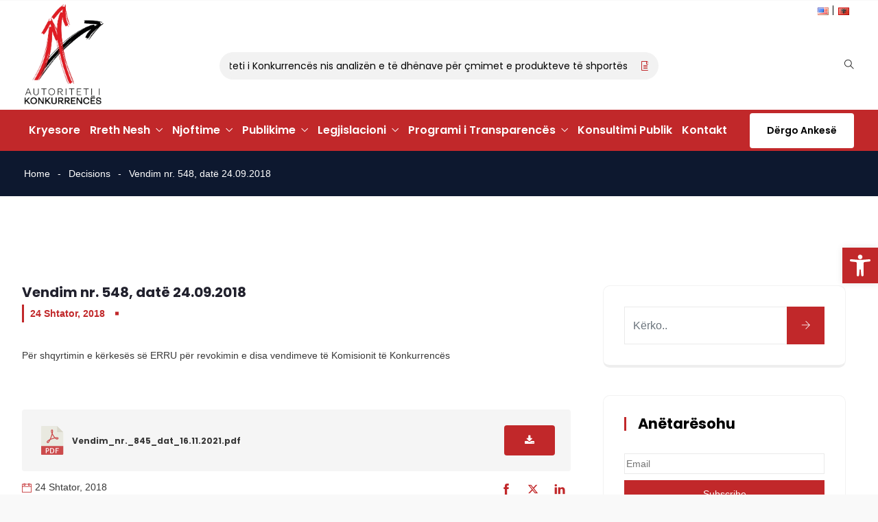

--- FILE ---
content_type: text/html; charset=UTF-8
request_url: https://caa.gov.al/decisions/vendim-nr-548-date-24-09-2018/
body_size: 28029
content:
<!DOCTYPE html>
<html lang="sq" prefix="og: http://ogp.me/ns# fb: http://ogp.me/ns/fb#" class="no-js no-svg">
<head>
<meta charset="UTF-8">
<meta name="viewport" content="width=device-width, initial-scale=1">
<link rel="profile" href="https://gmpg.org/xfn/11">
<meta name='robots' content='index, follow, max-image-preview:large, max-snippet:-1, max-video-preview:-1' />

	<!-- This site is optimized with the Yoast SEO plugin v26.7 - https://yoast.com/wordpress/plugins/seo/ -->
	<title>Vendim nr. 548, datë 24.09.2018 - Autoriteti i Konkurrencës</title>
	<link rel="canonical" href="https://caa.gov.al/decisions/vendim-nr-548-date-24-09-2018/" />
	<meta property="og:locale" content="sq_AL" />
	<meta property="og:type" content="article" />
	<meta property="og:title" content="Vendim nr. 548, datë 24.09.2018 - Autoriteti i Konkurrencës" />
	<meta property="og:description" content="Për shqyrtimin e kërkesës së ERRU për revokimin e disa vendimeve të Komisionit të Konkurrencës" />
	<meta property="og:url" content="https://caa.gov.al/decisions/vendim-nr-548-date-24-09-2018/" />
	<meta property="og:site_name" content="Autoriteti i Konkurrencës" />
	<meta property="article:publisher" content="https://www.facebook.com/AutoritetiKonkurrences" />
	<meta property="article:modified_time" content="2023-06-01T07:17:25+00:00" />
	<meta property="og:image" content="https://caa.gov.al/wp-content/uploads/2023/05/logo-caa-1.png" />
	<meta property="og:image:width" content="580" />
	<meta property="og:image:height" content="150" />
	<meta property="og:image:type" content="image/png" />
	<meta name="twitter:card" content="summary_large_image" />
	<script type="application/ld+json" class="yoast-schema-graph">{"@context":"https://schema.org","@graph":[{"@type":"WebPage","@id":"https://caa.gov.al/decisions/vendim-nr-548-date-24-09-2018/","url":"https://caa.gov.al/decisions/vendim-nr-548-date-24-09-2018/","name":"Vendim nr. 548, datë 24.09.2018 - Autoriteti i Konkurrencës","isPartOf":{"@id":"https://caa.gov.al/#website"},"datePublished":"2018-09-24T07:16:46+00:00","dateModified":"2023-06-01T07:17:25+00:00","breadcrumb":{"@id":"https://caa.gov.al/decisions/vendim-nr-548-date-24-09-2018/#breadcrumb"},"inLanguage":"sq","potentialAction":[{"@type":"ReadAction","target":["https://caa.gov.al/decisions/vendim-nr-548-date-24-09-2018/"]}]},{"@type":"BreadcrumbList","@id":"https://caa.gov.al/decisions/vendim-nr-548-date-24-09-2018/#breadcrumb","itemListElement":[{"@type":"ListItem","position":1,"name":"Home","item":"https://caa.gov.al/"},{"@type":"ListItem","position":2,"name":"Decisions","item":"https://caa.gov.al/decisions/"},{"@type":"ListItem","position":3,"name":"Vendim nr. 548, datë 24.09.2018"}]},{"@type":"WebSite","@id":"https://caa.gov.al/#website","url":"https://caa.gov.al/","name":"Autoriteti i Konkurrencës","description":"","publisher":{"@id":"https://caa.gov.al/#organization"},"potentialAction":[{"@type":"SearchAction","target":{"@type":"EntryPoint","urlTemplate":"https://caa.gov.al/?s={search_term_string}"},"query-input":{"@type":"PropertyValueSpecification","valueRequired":true,"valueName":"search_term_string"}}],"inLanguage":"sq"},{"@type":"Organization","@id":"https://caa.gov.al/#organization","name":"Autoriteti i Konkurrencës","url":"https://caa.gov.al/","logo":{"@type":"ImageObject","inLanguage":"sq","@id":"https://caa.gov.al/#/schema/logo/image/","url":"https://caa.gov.al/wp-content/uploads/2023/05/logo-caa-1.png","contentUrl":"https://caa.gov.al/wp-content/uploads/2023/05/logo-caa-1.png","width":580,"height":150,"caption":"Autoriteti i Konkurrencës"},"image":{"@id":"https://caa.gov.al/#/schema/logo/image/"},"sameAs":["https://www.facebook.com/AutoritetiKonkurrences"]}]}</script>
	<!-- / Yoast SEO plugin. -->


<link rel="alternate" type="application/rss+xml" title="Autoriteti i Konkurrencës &raquo; Prurje" href="https://caa.gov.al/feed/" />
<link rel="alternate" title="oEmbed (JSON)" type="application/json+oembed" href="https://caa.gov.al/wp-json/oembed/1.0/embed?url=https%3A%2F%2Fcaa.gov.al%2Fdecisions%2Fvendim-nr-548-date-24-09-2018%2F&#038;lang=sq" />
<link rel="alternate" title="oEmbed (XML)" type="text/xml+oembed" href="https://caa.gov.al/wp-json/oembed/1.0/embed?url=https%3A%2F%2Fcaa.gov.al%2Fdecisions%2Fvendim-nr-548-date-24-09-2018%2F&#038;format=xml&#038;lang=sq" />
<meta property="og:title" content="Vendim nr. 548, datë 24.09.2018"/>
<meta property="og:type" content="article"/>
<meta property="og:url" content="https://caa.gov.al/decisions/vendim-nr-548-date-24-09-2018/"/>
<meta property="og:site_name" content="Autoriteti i Konkurrencës"/>
<meta property="og:description" content="Për shqyrtimin e kërkesës së ERRU për revokimin e disa vendimeve të Komisionit të Konkurrencës"/><style id='wp-img-auto-sizes-contain-inline-css' type='text/css'>
img:is([sizes=auto i],[sizes^="auto," i]){contain-intrinsic-size:3000px 1500px}
/*# sourceURL=wp-img-auto-sizes-contain-inline-css */
</style>
<link rel='stylesheet' id='image-hover-css' href='https://caa.gov.al/wp-content/plugins/egovenz-core/elementor-supports/assets/css/image-hover.min.css?ver=1.0' type='text/css' media='all' />
<link rel='stylesheet' id='font-awesome-css' href='https://caa.gov.al/wp-content/plugins/elementor/assets/lib/font-awesome/css/font-awesome.min.css?ver=4.7.0' type='text/css' media='all' />
<link rel='stylesheet' id='egovenz-core-style-css' href='https://caa.gov.al/wp-content/plugins/egovenz-core/elementor-supports/assets/css/style.css?ver=1.0' type='text/css' media='all' />
<style id='wp-emoji-styles-inline-css' type='text/css'>

	img.wp-smiley, img.emoji {
		display: inline !important;
		border: none !important;
		box-shadow: none !important;
		height: 1em !important;
		width: 1em !important;
		margin: 0 0.07em !important;
		vertical-align: -0.1em !important;
		background: none !important;
		padding: 0 !important;
	}
/*# sourceURL=wp-emoji-styles-inline-css */
</style>
<link rel='stylesheet' id='contact-form-7-css' href='https://caa.gov.al/wp-content/plugins/contact-form-7/includes/css/styles.css?ver=6.1.4' type='text/css' media='all' />
<link rel='stylesheet' id='email-subscribers-css' href='https://caa.gov.al/wp-content/plugins/email-subscribers/lite/public/css/email-subscribers-public.css?ver=5.9.14' type='text/css' media='all' />
<link rel='stylesheet' id='inf-font-awesome-css' href='https://caa.gov.al/wp-content/plugins/post-slider-and-carousel/assets/css/font-awesome.min.css?ver=3.5.4' type='text/css' media='all' />
<link rel='stylesheet' id='owl-carousel-css' href='https://caa.gov.al/wp-content/plugins/post-slider-and-carousel/assets/css/owl.carousel.min.css?ver=3.5.4' type='text/css' media='all' />
<link rel='stylesheet' id='psacp-public-style-css' href='https://caa.gov.al/wp-content/plugins/post-slider-and-carousel/assets/css/psacp-public.min.css?ver=3.5.4' type='text/css' media='all' />
<link rel='stylesheet' id='pojo-a11y-css' href='https://caa.gov.al/wp-content/plugins/pojo-accessibility/modules/legacy/assets/css/style.min.css?ver=1.0.0' type='text/css' media='all' />
<link rel='stylesheet' id='bootstrap-css' href='https://caa.gov.al/wp-content/themes/egovenz/assets/css/bootstrap.min.css?ver=5.0' type='text/css' media='all' />
<link rel='stylesheet' id='font-awesome-brand-css' href='https://caa.gov.al/wp-content/themes/egovenz/assets/css/font-awesome.min.css?ver=6.5.1' type='text/css' media='all' />
<link rel='stylesheet' id='themify-icons-css' href='https://caa.gov.al/wp-content/themes/egovenz/assets/css/themify-icons.css?ver=1.0' type='text/css' media='all' />
<link rel='stylesheet' id='animate-css' href='https://caa.gov.al/wp-content/themes/egovenz/assets/css/animate.min.css?ver=3.5.1' type='text/css' media='all' />
<link rel='stylesheet' id='elementor-frontend-css' href='https://caa.gov.al/wp-content/plugins/elementor/assets/css/frontend.min.css?ver=3.34.1' type='text/css' media='all' />
<link rel='stylesheet' id='egovenz-style-css' href='https://caa.gov.al/wp-content/themes/egovenz/style.css?ver=1.0' type='text/css' media='all' />
<style id='egovenz-style-inline-css' type='text/css'>
body{color:#383838;font-family:Roboto;font-weight:400;font-size:14px;letter-spacing:0}h1{font-family:Poppins;font-weight:700;font-size:45px;line-height:55px}h2{font-family:Poppins;font-weight:700;font-size:40px;line-height:50px}h3{font-family:Poppins;font-weight:700;font-size:35px;line-height:38px}h4{font-family:Poppins;font-weight:700;font-size:27px;line-height:31px}h5{font-family:Poppins;font-weight:700;font-size:20px;line-height:30px}h6{font-family:Poppins;font-weight:700;font-size:14px;line-height:14px}a{color:#383838}a:hover{color:#c1282a}a:active{color:#c1282a}.widget{color:#101f40}.widget .widget-title{font-size:21px}.container,.boxed-container,.boxed-container .site-footer.footer-fixed,.custom-container{width:1240px}body .elementor-section.elementor-section-boxed>.elementor-container{max-width:1240px}.egovenz-content > .egovenz-content-inner{}.header-inner .main-logo img{max-height:150px}.header-inner .sticky-logo img{max-height:65px}.mobile-header-inner .mobile-logo img{max-height:80px}header.egovenz-header{}.topbar{color:#ffffff;font-family:Poppins;font-weight:400;font-size:14px;line-height:24px;background:#ffffff}.topbar a,.mobile-topbar-wrap a{color:#000000}.topbar a:hover,.mobile-topbar-wrap a:hover{color:#b21f41}.topbar a:active,.topbar a:focus,.mobile-topbar-wrap a:focus,.mobile-topbar-wrap a:active{color:#b21f41}.mobile-topbar-wrap{color:#ffffff;font-family:Poppins;font-weight:400;font-size:14px;line-height:24px;background:#ffffff}.topbar-items > li{height:50px ;line-height:50px }.header-sticky .topbar-items > li,.sticky-scroll.show-menu .topbar-items > li{height:50px ;line-height:50px }.topbar-items > li img{max-height:50px }.logobar{font-family:Poppins;background:#ffffff;padding-right:4px;padding-left:4px}.logobar a{color:#000000}.logobar a:hover{color:#000000}.logobar a:active,.logobar a:focus,.logobar .egovenz-main-menu > li.current-menu-item > a,.logobar .egovenz-main-menu > li.current-menu-ancestor > a,.logobar a.active{}	.logobar-items > li{height:130px ;line-height:130px }.header-sticky .logobar-items > li,.sticky-scroll.show-menu .logobar-items > li{height:80px ;line-height:80px }.logobar-items > li img{max-height:130px }.header-sticky .logobar,.sticky-scroll.show-menu .logobar{padding-right:4px;padding-left:10px}.header-sticky .logobar a,.sticky-scroll.show-menu .logobar a{}.header-sticky .logobar a:hover,.sticky-scroll.show-menu .logobar a:hover{}.header-sticky .logobar a:active,.sticky-scroll.show-menu .logobar a:active,.header-sticky .logobar .egovenz-main-menu .current-menu-item > a,.header-sticky .logobar .egovenz-main-menu .current-menu-ancestor > a,.sticky-scroll.show-menu .logobar .egovenz-main-menu .current-menu-item > a,.sticky-scroll.show-menu .logobar .egovenz-main-menu .current-menu-ancestor > a,.header-sticky .logobar a.active,.sticky-scroll.show-menu .logobar a.active{}	.header-sticky .logobar img.custom-logo,.sticky-scroll.show-menu .logobar img.custom-logo{max-height:80px }.navbar{color:#000000;font-family:Poppins;background:#c1282a;padding-right:10px;padding-left:10px}.navbar a{color:#ffffff}.navbar a:hover{color:#ffffff}.navbar a:active,.navbar a:focus,.navbar .egovenz-main-menu > .current-menu-item > a,.navbar .egovenz-main-menu > .current-menu-ancestor > a,.navbar a.active{color:#ffffff}.navbar-items > li{height:60px ;line-height:60px }.header-sticky .navbar-items > li,.sticky-scroll.show-menu .navbar-items > li{height:60px ;line-height:60px }.navbar-items > li img{max-height:60px }.header-sticky .navbar,.sticky-scroll.show-menu .navbar{color:#ffffff;background:#ffffff;border-right-width:10px;border-bottom-width:10px}.header-sticky .navbar a,.sticky-scroll.show-menu .navbar a{color:#000000}.header-sticky .navbar a:hover,.sticky-scroll.show-menu .navbar a:hover{color:#c1282a}.header-sticky .navbar a:active,.sticky-scroll.show-menu .navbar a:active,.header-sticky .navbar .egovenz-main-menu .current-menu-item > a,.header-sticky .navbar .egovenz-main-menu .current-menu-ancestor > a,.sticky-scroll.show-menu .navbar .egovenz-main-menu .current-menu-item > a,.sticky-scroll.show-menu .navbar .egovenz-main-menu .current-menu-ancestor > a,.header-sticky .navbar a.active,.sticky-scroll.show-menu .navbar a.active{color:#c1282a}.sticky-scroll.show-menu .navbar img.custom-logo{max-height:60px }.secondary-menu-area{width:350px }.secondary-menu-area{left:-350px}.secondary-menu-area.left-overlay,.secondary-menu-area.left-push{left:-350px}.secondary-menu-area.right-overlay,.secondary-menu-area.right-push{}.secondary-menu-area .secondary-menu-area-inner{}.secondary-menu-area a{}.secondary-menu-area a:hover{}.secondary-menu-area a:active{}.sticky-header-space{padding-right:10px;padding-left:10px}.sticky-header-space li a{}.sticky-header-space li a:hover{}.sticky-header-space li a:active{}	.mobile-header-items > li{height:60px ;line-height:60px }.mobile-header{background:#ffffff}.mobile-header-items li a{color:#000000}.mobile-header-items li a:hover{color:#b21f41}.mobile-header-items li a:active{color:#b21f41}.header-sticky .mobile-header-items > li,.show-menu .mobile-header-items > li{height:60px;line-height:60px}.mobile-header .header-sticky,.mobile-header .show-menu{background:#ffffff}.header-sticky .mobile-header-items li a,.show-menu .mobile-header-items li a{color:#000000}.header-sticky .mobile-header-items li a:hover,.show-menu .mobile-header-items li a:hover{color:#b21f41}.header-sticky .mobile-header-items li a:hover,.show-menu .mobile-header-items li a:hover{color:#b21f41}.mobile-bar{}.mobile-bar li a{}.mobile-bar li a:hover{}.mobile-bar li a:active,ul > li.current-menu-item > a,ul > li.current-menu-parent > a,ul > li.current-menu-ancestor > a,.egovenz-mobile-menu li.menu-item a.active{}ul.egovenz-main-menu > li > a,ul.egovenz-main-menu > li > .main-logo{color:#ffffff;font-family:Poppins;font-weight:600;font-size:16px}ul.dropdown-menu{background:#ffffff}ul.dropdown-menu > li{}ul.dropdown-menu > li a,ul.mega-child-dropdown-menu > li a,.header-sticky ul.dropdown-menu > li a,.sticky-scroll.show-menu ul.dropdown-menu > li a,.header-sticky ul.mega-child-dropdown-menu > li a,.sticky-scroll.show-menu ul.mega-child-dropdown-menu > li a{color:#000000}ul.dropdown-menu > li a:hover,ul.mega-child-dropdown-menu > li a:hover,.header-sticky ul.dropdown-menu > li a:hover,.sticky-scroll.show-menu ul.dropdown-menu > li a:hover,.header-sticky ul.mega-child-dropdown-menu > li a:hover,.sticky-scroll.show-menu ul.mega-child-dropdown-menu > li a:hover{color:#c1282a}ul.dropdown-menu > li a:active,ul.mega-child-dropdown-menu > li a:active,.header-sticky ul.dropdown-menu > li a:active,.sticky-scroll.show-menu ul.dropdown-menu > li a:active,.header-sticky ul.mega-child-dropdown-menu > li a:active,.sticky-scroll.show-menu ul.mega-child-dropdown-menu > li a:active,ul.dropdown-menu > li.current-menu-item > a,ul.dropdown-menu > li.current-menu-parent > a,ul.dropdown-menu > li.current-menu-ancestor > a,ul.mega-child-dropdown-menu > li.current-menu-item > a{color:#c1282a}.egovenz-single-post .page-title-wrap-inner{color:#ffffff;padding-top:20px;padding-bottom:20px}.egovenz-single-post .page-title-wrap a{color:#ffffff}.egovenz-single-post .page-title-wrap a:hover{color:#ffffff}.egovenz-single-post .page-title-wrap a:active{color:#ffffff}.egovenz-single-post .page-title-wrap-inner > .page-title-overlay{background:rgba(12,24,49,0.9)}.egovenz-blog .page-title-wrap-inner{color:#ffffff;background-repeat:no-repeat;background-position:center center;background-size:cover;padding-top:20px;padding-bottom:20px}.egovenz-blog .page-title-wrap a{color:#ffffff}.egovenz-blog .page-title-wrap a:hover{color:#ffffff}.egovenz-blog .page-title-wrap a:active{color:#ffffff}.egovenz-blog .page-title-wrap-inner > .page-title-overlay{background:rgba(12,24,49,0.9)}.egovenz-page .page-title-wrap-inner{color:#ffffff;background-position:center center;background-size:cover;padding-top:20px;padding-bottom:20px}.egovenz-page .page-title-wrap a{color:#ffffff}.egovenz-page .page-title-wrap a:hover{color:#ffffff}.egovenz-page .page-title-wrap a:active{color:#ffffff}.egovenz-page .page-title-wrap-inner > .page-title-overlay{background:rgba(12,24,49,0.9)}.egovenz-woo .page-title-wrap-inner{color:#ffffff;padding-top:90px;padding-bottom:0}.egovenz-woo .page-title-wrap a{color:#ffffff}.egovenz-woo .page-title-wrap a:hover{color:#e9204f}.egovenz-woo .page-title-wrap a:active{color:#e9204f}.egovenz-woo .page-title-wrap-inner > .page-title-overlay{}.egovenz-single-product .page-title-wrap-inner{}.egovenz-single-product .page-title-wrap a{}.egovenz-single-product .page-title-wrap a:hover{}.egovenz-single-product .page-title-wrap a:active{}.egovenz-single-product .page-title-wrap-inner > .page-title-overlay{}.single-post-template .post-format-wrap{}.single-post-template .post-quote-wrap > .blockquote,.single-post-template .post-link-inner,.single-post-template .post-format-wrap .post-audio-wrap{}.blog-template .post-format-wrap{}.blog-template .post-quote-wrap > .blockquote,.blog-template .post-link-inner,.blog-template .post-format-wrap .post-audio-wrap{}.archive-template .post-format-wrap{}.archive-template .post-quote-wrap > .blockquote,.archive-template .post-link-inner,.archive-template .post-format-wrap .post-audio-wrap{}.post-quote-wrap > .blockquote{border-left-color:#c1282a}.single-post-template .post-quote-wrap > .blockquote{background-color:rgba(0,0,0,0.7)}.blog-template .post-quote-wrap > .blockquote{background-color:rgba(0,0,0,0.7)}.archive-template .post-quote-wrap > .blockquote{background-color:rgba(0,0,0,0.7)}.single-post-template .post-link-inner{background-color:rgba(0,0,0,0.7)}.blog-template .post-link-inner{background-color:rgba(0,0,0,0.7)}.archive-template .post-link-inner{background-color:rgba(0,0,0,0.7)}.post-overlay-items{}.post-overlay-items a{}.post-overlay-items a:hover{}.post-overlay-items a:hover{}.site-footer{font-family:Poppins;background-color:#0e0e0e;background-repeat:no-repeat;background-position:center center;background-size:cover}.site-footer .widget{font-family:Poppins}.site-footer a{color:#9d9d9d}.site-footer a:hover{}.site-footer a:hover{}.footer-top-wrap{color:#ffffff;text-align:center;border-bottom-width:1px;border-bottom-style:solid;border-bottom-color:#191919;padding-top:40px;padding-right:15px;padding-bottom:40px;padding-left:15px}.footer-top-wrap .widget{color:#ffffff;text-align:center}.footer-top-wrap a{}.footer-top-wrap a:hover{}.footer-top-wrap a:hover{}.footer-top-wrap .widget .widget-title{color:#ffffff}.footer-middle-wrap{color:#ffffff;font-size:15px;background-color:transparent;padding-top:95px;padding-bottom:95px}.footer-middle-wrap .widget{color:#ffffff;font-size:15px}.footer-middle-wrap a{color:#eaeaea}.footer-middle-wrap a:hover{color:#ffffff}.footer-middle-wrap a:active{color:#ffffff}.footer-middle-wrap .widget .widget-title{color:#ffffff}.footer-bottom{color:#ffffff;font-size:12px;background-color:transparent;border-top-width:1px;border-top-style:solid;border-top-color:#191919}.footer-bottom .widget{color:#ffffff;font-size:12px}.footer-bottom a{color:#ffffff}.footer-bottom a:hover{color:#ffffff}.footer-bottom a:active{color:#ffffff}.theme-color{color:#c1282a}.gradient-bg{background:-webkit-linear-gradient(-155deg,#c1282a 0,#0c1831 100%);background:linear-gradient(-155deg,#c1282a 0,#0c1831 100%)}.theme-color-bg{background-color:#c1282a}.theme-color-hbg:hover{background-color:#c1282a !important}.secondary-color{color:#0c1831}.default-color{color:#c1282a !important}::selection{background:#c1282a}b{color:#c1282a}b{color:#c1282a}.error-404 .page-title{text-shadow:-1px -1px 0 #c1282a,1px -1px 0 #c1282a,-1px 1px 0 #000,1px 1px 0 #000}.top-sliding-toggle.fa-minus{border-top-color:#c1282a}.owl-dot.active span{background:#c1282a;border-color:#c1282a}.owl-prev,.owl-next{color:#c1282a}.owl-prev:hover,.owl-next:hover{color:#c1282a}.typo-a-white a:hover{color:#c1282a}.header-button a,.sticky-head.header-sticky .nav-item-inner a.egovenz-popup-trigger.btn{background-color:#c1282a}.classic-navbar .egovenz-main-menu{background:#c1282a}.classic-navbar .egovenz-main-menu:before{border-bottom-color:#c1282a}ul.mobile-topbar-items.nav li span{color:#c1282a}.header-inner .logobar-inner .media i{color:#c1282a}.header-inner .logobar-inner .media i:after{background:#c1282a}.dropdown:hover > .dropdown-menu{border-color:#c1282a}.egovenz-main-menu li.menu-item.dropdown .dropdown-menu a:before{background:#c1282a}.navbar ul ul ul.dropdown-menu li .nav-link:focus,ul.nav ul ul.dropdown-menu li .nav-link:focus{color:#c1282a}.navbar ul ul li.menu-btn a{color:#c1282a}.widget .widget-title::before{background:#c1282a}.search-form .input-group input.form-control::-webkit-input-placeholder,.search-form .input-group input.form-control::-moz-placeholder,.search-form .input-group input.form-control::-ms-input-placeholder,.search-form .input-group input.form-control:-moz-placeholder{color:#c1282a !important}input[type="submit"]{background:#c1282a}.btn,button,.btn.bordered:hover,a.button.logout-link{background:#c1282a}.btn.classic:hover{background:#c1282a}.btn.link{color:#c1282a}.btn.bordered,a.btn.btn-link{color:#c1282a}.btn.inverse:hover{background-color:#c1282a}.btn.btn-default.theme-color{background:#c1282a}.btn.secondary-color{background:#0c1831}.rev_slider_wrapper .btn.btn-outline:hover{background-color:#c1282a;border-color:#c1282a}.rev_slider .btn.btn-default{border-color:#c1282a !important}select:focus{border-color:#c1282a}.close:before,.close:after{background:#c1282a}.nav-link:focus,.nav-link:hover{color:#c1282a}.zmm-dropdown-toggle{color:#c1282a}ul li.theme-color a{color:#c1282a !important}.top-meta ul li a.read-more,.bottom-meta ul li a.read-more{color:#c1282a}.single-post-template blockquote{border-color:#c1282a}.single-post .post-meta li i.before-icon::before{color:#c1282a}.single-post .entry-meta ul li a:hover{color:#c1282a}.post-comments-wrapper p.form-submit input{background-color:#c1282a;border-color:#c1282a !important}.single-post .author-info{border-color:#c1282a}.grid-layout .article-inner header.entry-header:after,.grid-layout .post .post-more a.read-more,.blog-wrapper .post-overlay-items> .post-more a.read-more,.blog-style-default .entry-title:after,.blog-wrapper.blog-style-default a.read-more{background-color:#c1282a}.post-navigation .nav-links .nav-next a,.post-navigation .nav-links .nav-previous a{border-color:#c1282a}.post-navigation .nav-links .nav-next a:hover,.post-navigation .nav-links .nav-previous a:hover,.single-post .post-navigation-wrapper .nav-links.custom-post-nav>div>i,.single-post-template article .article-inner> .top-meta li.nav-item:after,.light-menu.elementor-widget-wp-widget-nav_menu .menu li:before,.post-meta>ul>li.nav-item .post-tags a:hover,.single-post-template article .article-inner> .top-meta li.nav-item .post-date::before,.post-navigation-wrapper .nav-links.custom-post-nav .prev-nav-link a.prev::before,.post-navigation-wrapper .nav-links.custom-post-nav .next-nav-link a.next::before,.egovenz_latest_post_widget .side-item-text a::before,.egovenz_latest_post_widget .side-item-text a::after{background-color:#c1282a}.custom-post-nav > .prev-nav-link > a:hover,.custom-post-nav > .next-nav-link > a:hover,.single-post-template blockquote:before,.zozo-horizontal-slider-wrap .jctkr-wrapper ul li:before,.light-menu.elementor-widget-wp-widget-nav_menu .menu li a:hover,.single-post-template article .article-inner> .top-meta li.nav-item .post-date a,.single-post-template article .article-inner> .top-meta li.nav-item a:hover{color:#c1282a}.calendar_wrap th,tfoot td,.wp-block-calendar table th{background:#c1282a}.widget_calendar caption{border-color:#c1282a}.widget_archive li:before{color:#c1282a}.site-footer .widget_archive li:before{color:#c1282a}.widget.widget_tag_cloud a.tag-cloud-link:hover{background:#c1282a;border-color:#c1282a}.null-instagram-feed p a{background:#c1282a}.widget .menu-item-object-egovenz-services a{background:#0c1831}.site-footer .widget .menu-item-object-egovenz-services.current-menu-item a:hover{color:#c1282a}.widget .menu-item-object-egovenz-services.current-menu-item a,.widget .menu-item-object-egovenz-services a:hover{background:#c1282a}.widget-area .widget .menu-item-object-egovenz-services.current-menu-item a,.widget-area .widget .menu-item-object-egovenz-services a:hover{border-left-color:#c1282a}.widget .menu-item-object-egovenz-service a{border-color:#c1282a}.zozo-horizontal-slider-title{background:#c1282a}.grid-layout .article-inner .top-meta a.read-more::before,.grid-layout .article-inner .entry-footer .bottom-meta a.read-more::before,.egovenz-single-post .post-comments .comment-reply-link:before,.comment-meta .comment-reply-link:before{color:#c1282a}.zozo_advance_tab_post_widget .nav-tabs .nav-item.show .nav-link,.widget .nav-tabs .nav-link.active{background:#c1282a}.back-to-top > i{color:#c1282a}.page-title-inner .page-title,.list-fullwidth-active .feature-box-title,.contact-info-style-modern .contact-info-title,.team-info .team-title h2{background-image:-webkit-linear-gradient(120deg,#c1282a 0,#0c1831 100%);background-image:linear-gradient(120deg,#c1282a 0,#0c1831 100%)}.entry-title a:hover{color:#c1282a}.title-separator.separator-border{background-color:#c1282a}.section-title-wrapper .title-wrap > .sub-title::before{background-color:#c1282a}.twitter-3 .tweet-info{border-color:#c1282a}.twitter-wrapper.twitter-dark a{color:#c1282a}.price-text{color:#c1282a}.pricing-style-1.pricing-list-active .pricing-inner-wrapper,.pricing-style-1 .btn-default:hover{background-color:#c1282a}.pricing-style-1 .pricing-table-info .price-text,.pricing-style-1 .pricing-table-info > .price-before{color:#c1282a}.pricing-style-3 .pricing-inner-wrapper,.pricing-style-1 .btn-default:hover{border-color:#c1282a}.pricing-style-2 .price-text p{color:#c1282a}.pricing-style-3 .pricing-title::before,.pricing-style-3 .pricing-title::after,.pricing-style-2 .pricing-table-info:after,.pricing-style-3 ul.pricing-features-list li:before{background-color:#c1282a}.theme-gradient-bg{background:-webkit-linear-gradient(-150deg,#0c1831 35%,#c1282a 65%) !important;background:linear-gradient(-150deg,#0c1831 35%,#c1282a 65%) !important}.compare-pricing-wrapper .pricing-table-head,.compare-features-wrap{background:#c1282a}.zozo-horizontal-slider-title:after{background:#0c1831}.compare-pricing-style-3.compare-pricing-wrapper .btn:hover{background:#c1282a}.counter-wrapper.dashed-secondary-color.counter-style-1{border-color:#c1282a}.counter-wrapper.dashed-theme-color.counter-style-1{border-color:#c1282a}.counter-value span.counter-suffix{color:#c1282a}.counter-wrapper.counter-style-2 .counter-value h3{background:#c1282a;-webkit-background-clip:text;-webkit-text-fill-color:transparent}.day-counter-modern .day-counter > *:after{background:rgba(193,40,42,0.1)}span.typing-text,.typed-cursor{color:#c1282a}.testimonial-light .client-name:hover{color:#c1282a}.testimonial-wrapper.testimonial-1 a.client-name:hover,.testimonial-wrapper.testimonial-1 .client-designation{color:#c1282a}.testimonial-wrapper.testimonial-1 .testimonial-inner::after,.testimonial-wrapper.testimonial-modern .testimonial-inner:after,.testimonial-wrapper.testimonial-default .owl-item .testimonial-inner,.testimonial-list .testimonial-list-item .testimonial-thumb:before,.single-egovenz-testimonial .testimonial-info .testimonial-img:before{background-color:#c1282a}.egovenz-content .testimonial-2 .testimonial-inner:hover,.egovenz-content .testimonial-2 .testimonial-inner:hover .testimonial-thumb img{border-color:#c1282a}.testimonial-wrapper.testimonial-3 .testimonial-inner .testimonial-info .client-name,.testimonial-wrapper.testimonial-3 .testimonial-inner .testimonial-excerpt .testimonial-excerpt-icon i,.testimonial-wrapper.testimonial-default .testimonial-inner > *.testimonial-excerpt:before{color:#c1282a !important}.events-date{border-color:#c1282a}.event-inner .event-schedule-inner .tab-content i{color:#c1282a}.event-details-wrap ul li:before{background:#c1282a}.media.event-list-item:before{background:#c1282a}.event-details-wrap ul li:after{border-color:#c1282a}.media.event-list-item span.event-time,.media.event-list-item .post-more a.read-more{background:#c1282a}.events-date{border-color:#c1282a}.event-inner .event-schedule-inner .tab-content i,.event-inner .post-more > a,.event-date,.event-wrapper.event-dark .event-inner .post-title-head > a:hover,.media.event-list-item .read-more{color:#c1282a}.event-info h4,.event-venue h4,.event-contact-title h4,.event-contact h4,.event-map h4,.event-wrapper.event-modern .event-date:after,.event-wrapper.event-default .event-inner .event-date,.media.event-list-item .event-date:after,.event-list-item .event-date:before,.event-classic .event-inner .event-date,.event-wrapper.event-modern .event-inner:after{background:#c1282a}.event-details-wrap ul li:before{background:#c1282a}.event-details-wrap ul li:after{border-color:#c1282a}.nav.pagination > li.nav-item.active a,.nav.pagination > li.nav-item span,.nav.pagination > li.nav-item a,.nav.pagination > li.nav-item:focus a{background:#c1282a;border-color:#c1282a}.egovenz-sticky-wrapper.text_trigger a,a.egovenz-sticky-trigger{background:#c1282a}.team-wrapper.team-default .team-inner .team-designation h6,.team-default .client-name{color:#c1282a}.team-wrapper.team-default .team-inner:after{background:#c1282a}.team-wrapper.team-default .team-inner:before{background:#0c1831}.team-modern .team-name a::after,span.animate-bubble-box:before{background:#c1282a;filter:drop-shadow(0 1px 2px rgba(193,40,42,0.5))}span.animate-bubble-box:after{background:#c1282a;filter:drop-shadow(0 1px 2px rgba(193,40,42,0.5))}span.animate-bubble-box{box-shadow:0 0 1px 0 rgba(193,40,42,0.1),0 0 1px 0 rgba(193,40,42,0.1) inset}.team-wrapper.team-modern .team-inner > .team-thumb{border-color:#c1282a}.team-wrapper.team-modern .team-inner:hover > .team-designation h6{color:#c1282a}.timeline-style-2 .timeline > li > .timeline-panel{border-color:#c1282a}.timeline-sep-title{color:#c1282a}.timeline-style-2 .timeline > li > .timeline-panel:before{border-left-color:#c1282a;border-right-color:#c1282a}.timeline-style-2 .timeline > li > .timeline-panel:after{border-left-color:#c1282a;border-right-color:#c1282a}.timeline-style-3 .timeline > li > .timeline-sep-title{background:#c1282a}.cd-horizontal-timeline .events{background:#c1282a}.cd-horizontal-timeline .events a.selected::after{background-color:#c1282a;border-color:#c1282a}.cd-timeline-navigation a{border-color:#c1282a}.cd-horizontal-timeline .events-content em{color:#c1282a}.cd-horizontal-timeline .events-content li{border-color:#c1282a}.cd-horizontal-timeline .events-content li .tl-triangle{border-bottom-color:#c1282a}.cd-horizontal-timeline .events-content li > h2{color:#c1282a}.portfolio-wrapper ul.nav.m-auto.d-block > li.active a{background:#c1282a}.portfolio-wrapper ul.nav.m-auto.d-block > li a{background:#0c1831}.portfolio-style-modern a.read-more:before{background:#0c1831}.portfolio-style-modern a.read-more:after{background:#c1282a}.portfolio-wrapper.portfolio-style-modern .post-overlay-items a:hover,.portfolio-meta-list>li a:hover{color:#c1282a !important}.portfolio-masonry-layout .portfolio-angle .portfolio-title h4:after{background-color:#c1282a}.portfolio-style-classic .post-overlay-items > .portfolio-popup-icon a,.portfolio-style-classic .post-overlay-items > .portfolio-link-icon a,.portfolio-style-modern .post-overlay-items> .portfolio-link-icon a,.portfolio-style-modern .post-overlay-items> .portfolio-popup-icon a{background-color:#c1282a}.portfolio-default .portfolio-wrap .portfolio-content-wrap{background-color:#c1282a}.portfolio-default .portfolio-overlay .portfolio-title a:after{background-color:rgba(193,40,42,0.5)}.portfolio-style-default .portfolio-link-icon a,.portfolio-style-default .portfolio-popup-icon a{background-color:#c1282a}.portfolio-classic .portfolio-wrap .portfolio-content-wrap .portfolio-read-more a,.portfolio-angle .portfolio-wrap .portfolio-content-wrap .portfolio-read-more a{color:#c1282a}.portfolio-classic .portfolio-wrap .portfolio-content-wrap .portfolio-read-more a:hover,.portfolio-angle .portfolio-wrap .portfolio-content-wrap .portfolio-read-more a:hover{background-color:#c1282a}.portfolio-single.portfolio-model-2 .portfolio-details .portfolio-meta-wrap{background:#c1282a}.portfolio-model-4 .portfolio-info .portfolio-meta .portfolio-meta-list > li ul.portfolio-categories a:hover{color:#c1282a}.single-egovenz-portfolio .portfolio-title h3::after,.single-egovenz-portfolio .portfolio-related-slider h4::after,.portfolio-related-slider .related-title{background-color:#c1282a}.portfolio-creative .portfolio-wrap:hover .portfolio-content-wrap{background-color:#c1282a}span.portfolio-meta-icon{color:#c1282a}.portfolio-filter.filter-1 ul > li.active > a,.portfolio-filter.filter-1 ul > li > a:hover{background-color:#c1282a}.portfolio-filter.filter-1 ul > li > a,.portfolio-filter.filter-1 ul > li > a:hover{border:solid 1px #c1282a}.portfolio-filter.filter-1 ul > li > a{border-color:#c1282a}.portfolio-filter.filter-1 a.portfolio-filter-item{color:#c1282a}.portfolio-masonry-layout .portfolio-classic .portfolio-content-wrap{background:#c1282a}.portfolio-filter.filter-2 .active a.portfolio-filter-item{color:#c1282a}.portfolio-filter.filter-2 li a:after{background-color:#c1282a}.portfolio-slide .portfolio-content-wrap{background:#c1282a}.portfolio-minimal .portfolio-overlay-wrap:before,.portfolio-minimal .portfolio-overlay-wrap:after{border-color:#c1282a}.portfolio-classic .portfolio-overlay-wrap:before{border-color:#c1282a}.portfolio-archive-title a:hover{color:#c1282a}.portfolio-filter.filter-3 a.portfolio-filter-item{color:#c1282a}.portfolio-filter.filter-3 li.active a.portfolio-filter-item{background:#c1282a}.icon-theme-color{color:#c1282a}.feature-box-wrapper .feature-box-title > a:hover{color:#c1282a !important}.feature-box-wrapper .btn.bordered:hover{border-color:#c1282a}.feature-box-wrapper.feature-ser:hover .feature-box-btn .btn.link,.feature-box-wrapper.feature-ser:hover .feature-box-btn .btn.link:after{color:#c1282a}.feature-ser:hover .feature-box-btn .btn.link::after,.feature-box-wrapper.feature-box-modern:after{background:#c1282a}.feature-box-wrapper.border-hover-color:hover{border-bottom-color:#c1282a !important}.feature-box-wrapper > .feature-box-title .section-title .title-bottom-line,.section-title-wrapper .title-separator.separator-border:before,.section-title-wrapper .title-separator.separator-border:after,.feature-box-wrapper.feature-box-modern:before{background-color:#0c1831}.hover-bottom .feature-box-inner:after{background-color:#c1282a;background-image:-webkit-linear-gradient(to left,#c1282a,#0c1831 );background-image:-moz-linear-gradient(to left,#c1282a,#0c1831 );background-image:-ms-linear-gradient(to left,#c1282a,#0c1831 );background-image:-o-linear-gradient(to left,#c1282a,#0c1831 );background-image:linear-gradient(to left,#c1282a,#0c1831 )}.feature-box-btn .btn.link{color:#c1282a}.feature-box-btn .btn.link::after{color:#c1282a}.feature-box-wrapper.radius-design:hover,.feature-box-wrapper.radius-design.section-active{background-color:#c1282a !important;border-color:#c1282a !important}.feature-box-wrapper.radius-design .invisible-number{color:#c1282a}.feature-box-style-1 .feature-box-btn .btn.link:hover,.feature-box-style-1 .feature-box-btn .btn.link:hover::after{color:#c1282a}.feature-box-style-2:hover,.feature-box-wrapper.contact-box.feature-box-classic:hover{background-color:#c1282a !important}.feature-box-style-3 .invisible-number{color:#c1282a}.feature-box-style-3::after{background-color:#c1282a}.feature-box-wrapper:hover .feature-box-icon span.theme-color-hbg{background-color:#c1282a}[class^='imghvr-shutter-out-']:before,[class*=' imghvr-shutter-out-']:before,[class^='imghvr-shutter-in-']:after,[class^='imghvr-shutter-in-']:before,[class*=' imghvr-shutter-in-']:after,[class*=' imghvr-shutter-in-']:before,[class^='imghvr-reveal-']:before,[class*=' imghvr-reveal-']:before{background-color:#c1282a}.image-grid-inner:after{background:#c1282a}.service-wrapper.service-default .service-inner > .service-title a,.service-wrapper a.read-more.btn,.service-wrapper.service-default a.read-more.btn:hover,.service-wrapper.service-default a.read-more.btn:focus{color:#c1282a}.service-wrapper.service-default .service-icon-img-wrap:nth-child(2)::before,.service-wrapper.service-default a.read-more.btn:hover::after,.service-wrapper.service-default a.read-more.btn:focus::after,.service-wrapper.service-default a.read-more.btn::before,.service-wrapper.service-default a.read-more.btn::after{background:#c1282a}.service-modern .service-icon-img-wrap:after{background:rgba(193,40,42,0.15)}.service-modern .service-inner:after{background:#c1282a}.service-modern .service-inner:before{background:#0c1831}.active .round-tab-head{background-image:-webkit-linear-gradient(0deg,#c1282a 0,rgba(193,40,42,0.4) 100%)}.top-meta ul li i,.bottom-meta ul li i{color:#c1282a}.blog-style-3 .post-thumb,.single-post-template blockquote,.wp-block-quote.has-text-align-right{border-color:#c1282a}.blog-wrapper .blog-inner .top-meta a.read-more::before,.blog-wrapper .blog-inner .bottom-meta a.read-more::before,article.post .bottom-meta a.read-more::before,.services-read-more .read-more::before,.post-overlay-items .post-category a{background:#c1282a}.blog-wrapper .blog-inner .top-meta a.read-more::after,.blog-wrapper .blog-inner .bottom-meta a.read-more::after,.services-read-more .read-more::after{background:-webkit-linear-gradient(to left,#c1282a 0,rgba(237,66,102,0) 100%);background:linear-gradient(to right,#c1282a 0,rgba(237,66,102,0) 100%);background:-moz-linear-gradient(to left,#c1282a 0,rgba(237,66,102,0) 100%)}.blog-wrapper .post-thumb.post-overlay-active:before{background-image:-webkit-linear-gradient(120deg,rgba(193,40,42,0.80) 0,rgba(12,24,49,0.85) 100%);background-image:linear-gradient(120deg,rgba(193,40,42,0.80) 0,rgba(12,24,49,0.85) 100%)}.sticky-date .post-date,.egovenz-toggle-post-wrap .switch input:checked + .slider,.comment-reply-title:after,.post-comments .post-box-title:after{background-color:#c1282a}.egovenz-toggle-post-wrap .switch input:focus + .slider{box-shadow:0 0 1px #c1282a}.blog-style-classic-pro .post-date a,.blog-style-list .post-date a{color:#0c1831}cite.quote-author{color:#c1282a}.single-post-template article .article-inner .entry-content span.dropcap-bg{box-shadow:4px 5px 16px rgba(193,40,42,0.4);background-color:#c1282a}.contact-info-wrapper.contact-info-style-2 .contact-mail a:hover{color:#c1282a}.contact-info-wrapper.contact-info-style-modern:after{background-image:-webkit-linear-gradient(120deg,#c1282a 0,#0c1831 100%);background-image:linear-gradient(120deg,#c1282a 0,#0c1831 100%)}.contact-form-wrapper .wpcf7 input[type="submit"],.wpcf7 input[type="submit"]{background:#c1282a}.contact-form-grey .wpcf7 input.wpcf7-submit,.contact-form-classic .wpcf7 input[type="submit"]{background:#c1282a}.content-carousel-wrapper .owl-nav > *:hover{color:#c1282a}.shape-arrow .wpb_column:nth-child(2) .feature-box-wrapper,.shape-arrow .wpb_column:last-child .feature-box-wrapper{background:#c1282a}.shape-arrow .wpb_column:first-child .feature-box-wrapper::before,.shape-arrow .wpb_column:nth-child(3) .feature-box-wrapper::before{border-top-color:#c1282a;border-bottom-color:#c1282a}.shape-arrow .wpb_column .feature-box-wrapper::before,.shape-arrow .wpb_column .feature-box-wrapper::after,.shape-arrow .wpb_column:nth-child(2) .feature-box-wrapper::before,.shape-arrow .wpb_column:nth-child(2) .feature-box-wrapper::after,.shape-arrow .wpb_column:last-child .feature-box-wrapper::before,.shape-arrow .wpb_column:last-child .feature-box-wrapper::after{border-left-color:#c1282a}.wpbc_booking_form_structure .wpbc_structure_form .form-group .btn-default{background:-webkit-linear-gradient(-144deg,#0c1831 15%,#c1282a 85%);background:linear-gradient(-144deg,#0c1831 15%,#c1282a 85%)}.widget_search .search-form .input-group .btn,.nav.pagination > li.nav-item.active a,.nav.pagination > li.nav-item span,.nav.pagination > li.nav-item a,.nav.pagination > li.nav-item:focus a,.egovenz_mailchimp_widget input.zozo-mc.btn,.egovenz_mailchimp_widget button.zozo-mc.btn,.wpdm-download-link.btn.btn-primary.btn-sm,.media.event-list-item span.event-time,.media.event-list-item .post-more a.read-more,.btn,button,.btn.bordered:hover,a.button.logout-link,.contact-form-wrapper .wpcf7 input[type="submit"],.wpcf7 input[type="submit"],.post-comments-wrapper p.form-submit input{background-color:#c1282a}.woocommerce p.stars a{color:#c1282a}.woocommerce .product .onsale{background-color:#c1282a}.woocommerce ul.products li.product .price,.woocommerce .product .price,.woocommerce .product .price ins,.woocommerce.single .product .price ins{color:#c1282a}.woocommerce div.product .product_title{color:#c1282a}.woocommerce .product .button,.woocommerce.single .product .button,.woocommerce #review_form #respond .form-submit input,.woocommerce button.button,.woocommerce button.button.disabled,.woocommerce button.button.alt.disabled,.woocommerce ul.products li.product .woo-thumb-wrap .button:hover,.woocommerce ul.products li.product .woo-thumb-wrap .added_to_cart,.woocommerce ul.products li.product .woo-thumb-wrap .added_to_cart:hover{background:#c1282a}.woocommerce .widget_price_filter .ui-slider .ui-slider-range{background-color:#c1282a}.dropdown-menu.cart-dropdown-menu .mini-view-cart a,.egovenz-sticky-cart .mini-view-cart a,.dropdown-menu.wishlist-dropdown-menu .mini-view-wishlist a,.egovenz-sticky-wishlist .mini-view-wishlist a{background:#c1282a}.woocommerce #content input.button,.woocommerce #respond input#submit,.woocommerce a.button,.woocommerce button.button,.woocommerce input.button,.woocommerce-page #content input.button,.woocommerce-page #respond input#submit,.woocommerce-page a.button,.woocommerce-page button.button,.woocommerce-page input.button,.woocommerce input.button.alt,.woocommerce input.button.disabled,.woocommerce input.button:disabled[disabled],.cart_totals .wc-proceed-to-checkout a.checkout-button,.woocommerce button.button.alt{background:#c1282a}.woocommerce-info,.woocommerce-message{border-top-color:#c1282a}.woocommerce-info::before,.woocommerce-message::before{color:#c1282a}.form-control:focus{border-color:#c1282a !important}.woocommerce nav.woocommerce-pagination ul li,.woocommerce nav.woocommerce-pagination ul li a:active,.woocommerce nav.woocommerce-pagination ul li a:focus{background-color:#c1282a;border-color:#c1282a}.woo-top-meta select{background-image:url(https://caa.gov.al/wp-content/themes/egovenz/assets/images/icon-select.png)}.widget-area .widget-title::after{background-color:#c1282a}.widget_categories ul li a:before,.widget_meta ul li a:before{color:#c1282a}.widget_categories ul li a:hover,.widget_meta ul li a:hover,.widget_archive ul li a:hover,.widget_recent_entries ul li a:hover,.widget-area .widget_pages li a:hover,.widget_recent_entries ul li > .post-date{color:#c1282a}.egovenz_latest_post_widget li a:hover,.egovenz_popular_post_widget li a:hover{color:#c1282a}.anim .popup-video-post.popup-trigger-icon:after,.anim .popup-video-post.popup-trigger-icon:before,.anim .popup-video-post.popup-trigger-icon,span.popup-modal-dismiss.ti-close,.egovenz-popup-dismiss span.ti-close,.contact-info-wrapper .contact-info-title:after{background-color:#c1282a}.anim .popup-video-post.popup-trigger-icon{color:#c1282a}a.modal-box-trigger.modal-trigger-icon{color:#c1282a}.round-tab-wrapper,.elementor-widget-container.round-tab-wrapper:after,.elementor-widget-container.round-tab-wrapper:before{border-color:#c1282a}.egovenz_mailchimp_widget input.zozo-mc.btn,.egovenz_mailchimp_widget button.zozo-mc.btn{background-color:#c1282a}.mailchimp-wrapper.mailchimp-light .input-group .input-group-btn .mc-submit-btn{background-color:#c1282a}.widget .footer-info .media::before{color:#c1282a}.custom-top-footer .primary-bg{background-color:#c1282a}.custom-top-footer .secondary-bg{background-color:#0c1831}.current_page_item a{color:#c1282a}.mptt-shortcode-wrapper ul.mptt-menu.mptt-navigation-tabs li.active a,.mptt-shortcode-wrapper ul.mptt-menu.mptt-navigation-tabs li:hover a{border-color:#c1282a}.booking_form .datepick-inline .calendar-links,.booking_form .datepick-inline td.datepick-days-cell.date2approve{background:#c1282a}ul.social-icons.social-hbg-theme > li a:hover{background:#c1282a}.woo-icon-count,.widget ul li.menu-item a:before{background:#c1282a}footer .widget .btn.link.before-icon,a.theme-color{color:#c1282a}.related-slider-content-wrap:hover .related-slider-content{background:rgba(193,40,42,0.8)}.error-404-area .page-title-default .breadcrumb a:hover{color:#c1282a}@media only screen and (max-width:991px){.bg-after-991{background:#c1282a}}.page-links > span.page-number,a span.page-number:hover,a span.page-number:active,a span.page-number:focus{border-color:#c1282a}a span.page-number:hover,.page-links .post-page-numbers{background:#c1282a}#bbpress-forums li.bbp-header,#bbpress-forums li.bbp-footer{background:#0c1831}.bbp-breadcrumb{background:#c1282a}.w3eden .list-group .badge{color:#0c1831}body .w3eden .list-group-item:nth-child(2){background:#0c1831}.wp-block-button__link,.wp-block-file .wp-block-file__button,.single-post-template blockquote .quote-author::before,.single-post-template blockquote cite::before{background:#c1282a}blockquote,.single-post-template blockquote,.wp-block-quote,.wp-block-quote.is-large,blockquote.wp-block-quote.is-style-large{border-left-color:#c1282a}.wp-block-quote.has-text-align-right{border-right-color:#c1282a}.wp-block-quote[style*="text-align:right"],.wp-block-quote[style*="text-align: right"]{border-color:#c1282a}.is-style-outline,.is-style-outline>.wp-block-button__link:not(.has-text-color),.wp-block-button__link.is-style-outline:not(.has-text-color){color:#c1282a !important}.single-post-template blockquote .quote-author,.single-post-template blockquote cite,.single-post-template blockquote> cite,.single-post-template .wp-block-quote.is-style-large cite,.single-post-template blockquote:before,blockquote:before,.wp-block-quote:before,.wp-block-quote.is-large:before{color:#c1282a}
/*# sourceURL=egovenz-style-inline-css */
</style>
<link rel='stylesheet' id='egovenz-child-theme-style-css' href='https://caa.gov.al/wp-content/themes/egovenz-child/style.css' type='text/css' media='all' />
<script type="text/javascript" src="https://caa.gov.al/wp-includes/js/jquery/jquery.min.js?ver=3.7.1" id="jquery-core-js"></script>
<script type="text/javascript" src="https://caa.gov.al/wp-includes/js/jquery/jquery-migrate.min.js?ver=3.4.1" id="jquery-migrate-js"></script>
<link rel="https://api.w.org/" href="https://caa.gov.al/wp-json/" /><link rel="EditURI" type="application/rsd+xml" title="RSD" href="https://caa.gov.al/xmlrpc.php?rsd" />
<meta name="generator" content="WordPress 6.9" />
<link rel='shortlink' href='https://caa.gov.al/?p=24525' />
<style type="text/css">
#pojo-a11y-toolbar .pojo-a11y-toolbar-toggle a{ background-color: #c1282a;	color: #ffffff;}
#pojo-a11y-toolbar .pojo-a11y-toolbar-overlay, #pojo-a11y-toolbar .pojo-a11y-toolbar-overlay ul.pojo-a11y-toolbar-items.pojo-a11y-links{ border-color: #c1282a;}
body.pojo-a11y-focusable a:focus{ outline-style: initial !important;	outline-width: 1px !important;	outline-color: #ffffff !important;}
#pojo-a11y-toolbar{ top: 50% !important;}
#pojo-a11y-toolbar .pojo-a11y-toolbar-overlay{ background-color: #ffffff;}
#pojo-a11y-toolbar .pojo-a11y-toolbar-overlay ul.pojo-a11y-toolbar-items li.pojo-a11y-toolbar-item a, #pojo-a11y-toolbar .pojo-a11y-toolbar-overlay p.pojo-a11y-toolbar-title{ color: #333333;}
#pojo-a11y-toolbar .pojo-a11y-toolbar-overlay ul.pojo-a11y-toolbar-items li.pojo-a11y-toolbar-item a.active{ background-color: #c1282a;	color: #ffffff;}
@media (max-width: 767px) { #pojo-a11y-toolbar { top: 50% !important; } }</style>			<style>
				.e-con.e-parent:nth-of-type(n+4):not(.e-lazyloaded):not(.e-no-lazyload),
				.e-con.e-parent:nth-of-type(n+4):not(.e-lazyloaded):not(.e-no-lazyload) * {
					background-image: none !important;
				}
				@media screen and (max-height: 1024px) {
					.e-con.e-parent:nth-of-type(n+3):not(.e-lazyloaded):not(.e-no-lazyload),
					.e-con.e-parent:nth-of-type(n+3):not(.e-lazyloaded):not(.e-no-lazyload) * {
						background-image: none !important;
					}
				}
				@media screen and (max-height: 640px) {
					.e-con.e-parent:nth-of-type(n+2):not(.e-lazyloaded):not(.e-no-lazyload),
					.e-con.e-parent:nth-of-type(n+2):not(.e-lazyloaded):not(.e-no-lazyload) * {
						background-image: none !important;
					}
				}
			</style>
			<meta name="generator" content="Powered by Slider Revolution 6.6.20 - responsive, Mobile-Friendly Slider Plugin for WordPress with comfortable drag and drop interface." />
<link rel="icon" href="https://caa.gov.al/wp-content/uploads/2023/11/cropped-Logo_AK-01-1-32x32.jpg" sizes="32x32" />
<link rel="icon" href="https://caa.gov.al/wp-content/uploads/2023/11/cropped-Logo_AK-01-1-192x192.jpg" sizes="192x192" />
<link rel="apple-touch-icon" href="https://caa.gov.al/wp-content/uploads/2023/11/cropped-Logo_AK-01-1-180x180.jpg" />
<meta name="msapplication-TileImage" content="https://caa.gov.al/wp-content/uploads/2023/11/cropped-Logo_AK-01-1-270x270.jpg" />
<script>function setREVStartSize(e){
			//window.requestAnimationFrame(function() {
				window.RSIW = window.RSIW===undefined ? window.innerWidth : window.RSIW;
				window.RSIH = window.RSIH===undefined ? window.innerHeight : window.RSIH;
				try {
					var pw = document.getElementById(e.c).parentNode.offsetWidth,
						newh;
					pw = pw===0 || isNaN(pw) || (e.l=="fullwidth" || e.layout=="fullwidth") ? window.RSIW : pw;
					e.tabw = e.tabw===undefined ? 0 : parseInt(e.tabw);
					e.thumbw = e.thumbw===undefined ? 0 : parseInt(e.thumbw);
					e.tabh = e.tabh===undefined ? 0 : parseInt(e.tabh);
					e.thumbh = e.thumbh===undefined ? 0 : parseInt(e.thumbh);
					e.tabhide = e.tabhide===undefined ? 0 : parseInt(e.tabhide);
					e.thumbhide = e.thumbhide===undefined ? 0 : parseInt(e.thumbhide);
					e.mh = e.mh===undefined || e.mh=="" || e.mh==="auto" ? 0 : parseInt(e.mh,0);
					if(e.layout==="fullscreen" || e.l==="fullscreen")
						newh = Math.max(e.mh,window.RSIH);
					else{
						e.gw = Array.isArray(e.gw) ? e.gw : [e.gw];
						for (var i in e.rl) if (e.gw[i]===undefined || e.gw[i]===0) e.gw[i] = e.gw[i-1];
						e.gh = e.el===undefined || e.el==="" || (Array.isArray(e.el) && e.el.length==0)? e.gh : e.el;
						e.gh = Array.isArray(e.gh) ? e.gh : [e.gh];
						for (var i in e.rl) if (e.gh[i]===undefined || e.gh[i]===0) e.gh[i] = e.gh[i-1];
											
						var nl = new Array(e.rl.length),
							ix = 0,
							sl;
						e.tabw = e.tabhide>=pw ? 0 : e.tabw;
						e.thumbw = e.thumbhide>=pw ? 0 : e.thumbw;
						e.tabh = e.tabhide>=pw ? 0 : e.tabh;
						e.thumbh = e.thumbhide>=pw ? 0 : e.thumbh;
						for (var i in e.rl) nl[i] = e.rl[i]<window.RSIW ? 0 : e.rl[i];
						sl = nl[0];
						for (var i in nl) if (sl>nl[i] && nl[i]>0) { sl = nl[i]; ix=i;}
						var m = pw>(e.gw[ix]+e.tabw+e.thumbw) ? 1 : (pw-(e.tabw+e.thumbw)) / (e.gw[ix]);
						newh =  (e.gh[ix] * m) + (e.tabh + e.thumbh);
					}
					var el = document.getElementById(e.c);
					if (el!==null && el) el.style.height = newh+"px";
					el = document.getElementById(e.c+"_wrapper");
					if (el!==null && el) {
						el.style.height = newh+"px";
						el.style.display = "block";
					}
				} catch(e){
					console.log("Failure at Presize of Slider:" + e)
				}
			//});
		  };</script>
</head>
<body class="wp-singular decisions-template-default single single-decisions postid-24525 wp-embed-responsive wp-theme-egovenz wp-child-theme-egovenz-child opacity-zero elementor-default elementor-kit-39">
		<div class="mobile-header">
			<div class="mobile-header-inner">
				<div class="sticky-outer"><div class="sticky-head">						<div class="container">
						<ul class="mobile-header-items nav pull-left">
								<li class="nav-item">
						<div class="nav-item-inner">
					<a class="mobile-bar-toggle" href="#"><i class="ti-menu"></i></a>						</div>
					</li>
							</ul>
							<ul class="mobile-header-items nav pull-center">
								<li class="nav-item">
						<div class="nav-item-inner">
					<div class="mobile-logo"><a href="https://caa.gov.al/" title="Autoriteti i Konkurrencës" ><img class="img-responsive" src="https://caa.gov.al/wp-content/uploads/2024/08/Logo_AK-01-1-e1723450825450.png" alt="Autoriteti i Konkurrencës" title="Autoriteti i Konkurrencës" /></a></div>						</div>
					</li>
							</ul>
							<ul class="mobile-header-items nav pull-right">
								<li class="nav-item">
						<div class="nav-item-inner">
					<a class="full-search-toggle" href="#"><i class="ti-search"></i></a>						</div>
					</li>
							</ul>
									</div><!-- container -->
				</div></div>			</div>
		</div>
				<div class="mobile-bar animate-from-left">
			<a class="mobile-bar-toggle close" href="#"></a>
			<div class="mobile-bar-inner">
				<div class="container">
							<ul class="mobile-bar-items nav flex-column mobile-bar-top">
										<li class="nav-item">
							<div class="nav-item-inner">
						<div class="mobile-logo"><a href="https://caa.gov.al/" title="Autoriteti i Konkurrencës" ><img class="img-responsive" src="https://caa.gov.al/wp-content/uploads/2024/08/Logo_AK-01-1-e1723450825450.png" alt="Autoriteti i Konkurrencës" title="Autoriteti i Konkurrencës" /></a></div>							</div>
						</li>
									</ul>
									<ul class="mobile-bar-items nav flex-column mobile-bar-middle">
										<li class="nav-item">
							<div class="nav-item-inner">
						<div class="egovenz-mobile-main-menu"><div class="menu-ak-menu-kryesore-mobile-container"><ul id="menu-ak-menu-kryesore-mobile" class="egovenz-main-menu"><li id="menu-item-30298" class="menu-item menu-item-type-custom menu-item-object-custom menu-item-30298"><a href="/">Kryesore</a></li>
<li id="menu-item-30299" class="menu-item menu-item-type-custom menu-item-object-custom menu-item-has-children menu-item-30299"><a href="#">Rreth Nesh</a>
<ul class="sub-menu">
	<li id="menu-item-30300" class="menu-item menu-item-type-post_type menu-item-object-page menu-item-has-children menu-item-30300"><a href="https://caa.gov.al/autoriteti-i-konkurrences/">Autoriteti i Konkurrencës</a>
	<ul class="sub-menu">
		<li id="menu-item-30301" class="menu-item menu-item-type-post_type menu-item-object-page menu-item-30301"><a href="https://caa.gov.al/autoriteti-i-konkurrences/organigrama/">Organigrama</a></li>
		<li id="menu-item-30302" class="menu-item menu-item-type-post_type menu-item-object-page menu-item-30302"><a href="https://caa.gov.al/autoriteti-i-konkurrences/organizimi/">Stafi Ynë</a></li>
	</ul>
</li>
	<li id="menu-item-30303" class="menu-item menu-item-type-post_type menu-item-object-page menu-item-has-children menu-item-30303"><a href="https://caa.gov.al/misioni/">Misioni i Autoritetit</a>
	<ul class="sub-menu">
		<li id="menu-item-30304" class="menu-item menu-item-type-post_type menu-item-object-page menu-item-30304"><a href="https://caa.gov.al/misioni/anti-kartel/">Anti-Kartel</a></li>
		<li id="menu-item-30305" class="menu-item menu-item-type-post_type menu-item-object-page menu-item-30305"><a href="https://caa.gov.al/misioni/abuzimi-me-poziten-dominuese/">Abuzimi me Pozitën Dominuese</a></li>
		<li id="menu-item-30306" class="menu-item menu-item-type-post_type menu-item-object-page menu-item-30306"><a href="https://caa.gov.al/misioni/perqendrimet/">Përqendrimet</a></li>
		<li id="menu-item-30307" class="menu-item menu-item-type-post_type menu-item-object-page menu-item-30307"><a href="https://caa.gov.al/misioni/liberalizimi/">Liberalizimi</a></li>
		<li id="menu-item-30308" class="menu-item menu-item-type-post_type menu-item-object-page menu-item-30308"><a href="https://caa.gov.al/misioni/advokacia/">Advokacia</a></li>
		<li id="menu-item-30309" class="menu-item menu-item-type-post_type menu-item-object-page menu-item-30309"><a href="https://caa.gov.al/misioni/vleresimi-i-legjislacionit/">Vlerësimi i Legjislacionit</a></li>
	</ul>
</li>
	<li id="menu-item-30310" class="menu-item menu-item-type-post_type menu-item-object-page menu-item-30310"><a href="https://caa.gov.al/marredhenie-nderkombetare/">Marrëdhënie Ndërkombëtare</a></li>
	<li id="menu-item-30311" class="menu-item menu-item-type-post_type menu-item-object-page menu-item-30311"><a href="https://caa.gov.al/lidhje/">Lidhje</a></li>
	<li id="menu-item-30312" class="menu-item menu-item-type-post_type menu-item-object-page menu-item-30312"><a href="https://caa.gov.al/pyetje-pergjigje/">Pyetje-Përgjigje</a></li>
</ul>
</li>
<li id="menu-item-30313" class="menu-item menu-item-type-custom menu-item-object-custom menu-item-has-children menu-item-30313"><a href="#">Njoftime</a>
<ul class="sub-menu">
	<li id="menu-item-30314" class="menu-item menu-item-type-taxonomy menu-item-object-category menu-item-30314"><a href="https://caa.gov.al/category/njoftime/njoftime-per-shtyp/">Njoftime për shtyp</a></li>
	<li id="menu-item-30315" class="menu-item menu-item-type-taxonomy menu-item-object-category menu-item-30315"><a href="https://caa.gov.al/category/njoftime/njoftime-perqendrimesh/">Njoftime përqendrimesh</a></li>
	<li id="menu-item-30316" class="menu-item menu-item-type-taxonomy menu-item-object-category menu-item-30316"><a href="https://caa.gov.al/category/njoftime/njoftime-te-tjera/">Njoftime të tjera</a></li>
	<li id="menu-item-30318" class="menu-item menu-item-type-taxonomy menu-item-object-category menu-item-30318"><a href="https://caa.gov.al/category/aktivitete/">Aktivitete</a></li>
	<li id="menu-item-31339" class="menu-item menu-item-type-taxonomy menu-item-object-publications-category menu-item-31339"><a href="https://caa.gov.al/publications-category/vende-vakante2/">Vende Vakante</a></li>
</ul>
</li>
<li id="menu-item-30319" class="menu-item menu-item-type-custom menu-item-object-custom menu-item-has-children menu-item-30319"><a href="#">Publikime</a>
<ul class="sub-menu">
	<li id="menu-item-30320" class="menu-item menu-item-type-custom menu-item-object-custom menu-item-30320"><a href="/decisions">Vendimet</a></li>
	<li id="menu-item-30321" class="menu-item menu-item-type-taxonomy menu-item-object-publications-category menu-item-30321"><a href="https://caa.gov.al/publications-category/buletinet-e-vendimeve/">Buletinet e vendimeve</a></li>
	<li id="menu-item-30322" class="menu-item menu-item-type-taxonomy menu-item-object-publications-category menu-item-30322"><a href="https://caa.gov.al/publications-category/raporte-vjetore/">Raporte vjetore</a></li>
	<li id="menu-item-30323" class="menu-item menu-item-type-taxonomy menu-item-object-publications-category menu-item-30323"><a href="https://caa.gov.al/publications-category/buletini-ak/">Newsletter</a></li>
	<li id="menu-item-30324" class="menu-item menu-item-type-taxonomy menu-item-object-publications-category menu-item-30324"><a href="https://caa.gov.al/publications-category/te-tjera/">Të tjera</a></li>
</ul>
</li>
<li id="menu-item-30325" class="menu-item menu-item-type-custom menu-item-object-custom menu-item-has-children menu-item-30325"><a href="#">Legjislacioni</a>
<ul class="sub-menu">
	<li id="menu-item-30326" class="menu-item menu-item-type-taxonomy menu-item-object-laws-category menu-item-30326"><a href="https://caa.gov.al/laws-category/ligje/">Ligje</a></li>
	<li id="menu-item-30327" class="menu-item menu-item-type-taxonomy menu-item-object-laws-category menu-item-30327"><a href="https://caa.gov.al/laws-category/udhezime/">Udhëzime</a></li>
	<li id="menu-item-30328" class="menu-item menu-item-type-taxonomy menu-item-object-laws-category menu-item-30328"><a href="https://caa.gov.al/laws-category/rregullore/">Rregullore</a></li>
	<li id="menu-item-30329" class="menu-item menu-item-type-taxonomy menu-item-object-laws-category menu-item-30329"><a href="https://caa.gov.al/laws-category/formulare/">Formularë</a></li>
</ul>
</li>
<li id="menu-item-30330" class="menu-item menu-item-type-post_type menu-item-object-page menu-item-has-children menu-item-30330"><a href="https://caa.gov.al/programi-i-transparences/">Programi i Transparencës</a>
<ul class="sub-menu">
	<li id="menu-item-30331" class="menu-item menu-item-type-post_type menu-item-object-page menu-item-30331"><a href="https://caa.gov.al/programi-i-transparences/koordinatori-per-te-drejten-e-informimit/">Koordinatori për të drejtën e informimit</a></li>
	<li id="menu-item-30332" class="menu-item menu-item-type-post_type menu-item-object-page menu-item-30332"><a href="https://caa.gov.al/programi-i-transparences/politikat-e-privatesise/">Politikat e Privatesise</a></li>
	<li id="menu-item-30333" class="menu-item menu-item-type-post_type menu-item-object-page menu-item-30333"><a href="https://caa.gov.al/programi-i-transparences/buxheti/">Buxheti</a></li>
	<li id="menu-item-30334" class="menu-item menu-item-type-post_type menu-item-object-page menu-item-30334"><a href="https://caa.gov.al/programi-i-transparences/rregjistri-i-prokurimeve-publike/">Rregjistri i Prokurimeve Publike</a></li>
</ul>
</li>
<li id="menu-item-30335" class="menu-item menu-item-type-taxonomy menu-item-object-publications-category menu-item-30335"><a href="https://caa.gov.al/publications-category/konsultimi-publik/">Konsultimi Publik</a></li>
<li id="menu-item-30336" class="menu-item menu-item-type-post_type menu-item-object-page menu-item-30336"><a href="https://caa.gov.al/kontakt/">Kontakt</a></li>
<li id="menu-item-30394" class="menu-item menu-item-type-post_type menu-item-object-page menu-item-30394"><a href="https://caa.gov.al/ankese-2/">Ankesë</a></li>
<li id="menu-item-30337-en" class="lang-item lang-item-78 lang-item-en no-translation lang-item-first menu-item menu-item-type-custom menu-item-object-custom menu-item-30337-en"><a href="https://caa.gov.al/en/home-en/" hreflang="en-US" lang="en-US"><img src="[data-uri]" alt="" width="16" height="11" style="width: 16px; height: 11px;" /><span style="margin-left:0.3em;">English</span></a></li>
<li id="menu-item-30337-sq" class="lang-item lang-item-81 lang-item-sq current-lang menu-item menu-item-type-custom menu-item-object-custom menu-item-30337-sq"><a href="https://caa.gov.al/decisions/vendim-nr-548-date-24-09-2018/" hreflang="sq" lang="sq"><img src="[data-uri]" alt="" width="16" height="11" style="width: 16px; height: 11px;" /><span style="margin-left:0.3em;">Shqip</span></a></li>
</ul></div></div>							</div>
						</li>
									</ul>
									<ul class="mobile-bar-items nav flex-column mobile-bar-bottom">
										<li class="nav-item">
							<div class="nav-item-inner">
						
		<form method="get" class="search-form" action="https://caa.gov.al/">
			<div class="input-group">
				<input type="text" class="form-control" name="s" value="" placeholder="Kërko..">
				<span class="input-group-btn">
					<button class="btn btn-secondary" type="submit"><i class="ti-arrow-right"></i></button>
				</span>
			</div>
		</form>							</div>
						</li>
									</ul>
								</div><!-- container -->
			</div>
		</div>
		
<div id="page" class="egovenz-wrapper">
		<header class="egovenz-header">
		
					<div class="header-inner">
							<div class="topbar clearfix">
							<div class="custom-container topbar-inner">
										<ul class="topbar-items nav pull-right">
					<li class="nav-item">
				<div class="nav-item-inner">
			<div class="menu-ak-top-menu-container"><ul id="menu-ak-top-menu" class="topbar-items nav"><li id="menu-item-18527-en" class="lang-item lang-item-78 lang-item-en no-translation lang-item-first menu-item menu-item-type-custom menu-item-object-custom nav-item menu-item-18527-en"><a href="https://caa.gov.al/en/home-en/" class="nav-link" hreflang="en-US" lang="en-US"><img src="[data-uri]" alt="English" width="16" height="11" style="width: 16px; height: 11px;" /></a></li>
<li id="menu-item-18527-sq" class="lang-item lang-item-81 lang-item-sq current-lang menu-item menu-item-type-custom menu-item-object-custom nav-item menu-item-18527-sq"><a href="https://caa.gov.al/decisions/vendim-nr-548-date-24-09-2018/" class="nav-link" hreflang="sq" lang="sq"><img src="[data-uri]" alt="Shqip" width="16" height="11" style="width: 16px; height: 11px;" /></a></li>
</ul></div>				</div>
			</li>
				</ul>
								</div>
													</div>
											<div class="logobar clearfix">
							<div class="custom-container logobar-inner">
										<ul class="logobar-items nav pull-left">
					<li class="nav-item">
				<div class="nav-item-inner">
					
			<div class="main-logo">
				<a href="https://caa.gov.al/" title="Autoriteti i Konkurrencës" ><img class="custom-logo img-responsive" src="https://caa.gov.al/wp-content/uploads/2024/08/Logo_AK-01-1-e1723450825450.png" alt="Autoriteti i Konkurrencës" title="Autoriteti i Konkurrencës" /></a>
			</div><div class="sticky-logo"><a href="https://caa.gov.al/" title="Autoriteti i Konkurrencës" ><img class="img-responsive" src="https://caa.gov.al/wp-content/uploads/2024/08/Logo_AK-01-1-e1723450825450.png" alt="Autoriteti i Konkurrencës" title="Autoriteti i Konkurrencës" /></a></div>				</div>
			</li>
				</ul>
			<ul class="logobar-items nav pull-center text-center">
					<li class="nav-item">
				<div class="nav-item-inner">
					<div class="header-logobar-text-1"><div class="zozo-horizontal-slider-wrap"><div class="zozo-horizontal-slider" data-duration="300"><ul><li><a href="https://caa.gov.al/autoriteti-i-konkurrences-nis-analizen-e-te-dhenave-per-cmimet-e-produkteve-te-shportes/">Autoriteti i Konkurrencës nis analizën e të dhënave për çmimet e produkteve të shportës</a></li><li><a href="https://caa.gov.al/sqarim-publik-lidhur-me-disa-deklarata-mbi-vendimin-e-autoritetit-te-konkurrences-ne-tregun-e-grumbullimit-te-fruta-perimeve/">Sqarim publik lidhur me disa deklarata mbi vendimin e Autoritetit të Konkurrencës në tregun e grumbullimit të fruta-perimeve</a></li><li><a href="https://caa.gov.al/autoriteti-i-konkurrences-ju-uron-gezuar-krishtlindjet-dhe-vitin-e-ri-2026/">Autoriteti i Konkurrencës Ju uron Gëzuar Krishtlindjet dhe Vitin e Ri 2026</a></li><li><a href="https://caa.gov.al/autoriteti-i-konkurrences-hap-hetim-paraprak-ne-tregun-e-transportit-urban-ne-bashkine-kamez/">Autoriteti i Konkurrencës hap hetim paraprak në tregun e transportit urban në Bashkinë Kamëz</a></li><li><a href="https://caa.gov.al/sqarim-mbi-disa-te-dhena-te-publikuara-nga-media-lidhur-me-vendimet-e-fundit-te-autoritetit-te-konkurrences/">Sqarim mbi disa të dhëna të publikuara nga media lidhur me vendimet e fundit të Autoritetit të Konkurrencës</a></li><li><a href="https://caa.gov.al/autoriteti-i-konkurrences-nis-monitorimin-e-cmimeve-te-mallrave-te-shportes-gjate-festave-te-fundvitit/">Autoriteti i Konkurrencës nis monitorimin e çmimeve të mallrave të shportës gjatë festave të fundvitit</a></li><li><a href="https://caa.gov.al/gjobitja-e-nje-grupi-kompanish-grumbulluese-te-produkteve-bujqesore-nje-hap-i-rendesishem-ne-mbrojtje-te-fermereve-dhe-konkurrences-se-ndershme/">Gjobitja e një grupi kompanish grumbulluese të produkteve bujqësore: një hap i rëndësishëm në mbrojtje të fermerëve dhe konkurrencës së ndershme.</a></li><li><a href="https://caa.gov.al/shpallen-fituesit-e-konkursit-te-eseve-ne-te-drejten-e-konkurrences-2/">Autoriteti i Konkurrencës përmbylli me sukses Workshop-in Multi-Kombëtar TAIEX mbi forcimin e kapaciteteve për zbatimin efektiv të ligjit të konkurrencës, në bashkëpunim me AZZK (Mali i Zi) dhe UOKiK (Poloni).</a></li></ul></div><!-- .zozo-horizontal-slider --></div><!-- .zozo-horizontal-slider-wrap --></div>				</div>
			</li>
				</ul>
			<ul class="logobar-items nav pull-right">
					<li class="nav-item">
				<div class="nav-item-inner">
					<div class="search-toggle-wrap"><div class="bottom-search-wrap">
		<form method="get" class="search-form" action="https://caa.gov.al/">
			<div class="input-group">
				<input type="text" class="form-control" name="s" value="" placeholder="Kërko..">
				<span class="input-group-btn">
					<button class="btn btn-secondary" type="submit"><i class="ti-arrow-right"></i></button>
				</span>
			</div>
		</form></div>
				<a class="bottom-search-toggle" href="#"><i class="ti-search"></i></a></div>				</div>
			</li>
				</ul>
								</div>
													</div>
											<nav class="navbar clearfix">
							<div class="custom-container navbar-inner">
										<ul class="navbar-items nav pull-left">
					<li class="nav-item">
				<div class="nav-item-inner">
			<ul id="egovenz-main-menu" class="nav egovenz-main-menu"><li id="menu-item-17263" class="menu-item menu-item-type-custom menu-item-object-custom nav-item menu-item-17263"><a href="/" class="nav-link">Kryesore</a></li>
<li id="menu-item-17264" class="menu-item menu-item-type-custom menu-item-object-custom menu-item-has-children nav-item menu-item-17264 dropdown"><a href="#" class="nav-link dropdown-toggle">Rreth Nesh</a>
<ul role="menu" class=" dropdown-menu">
	<li id="menu-item-17267" class="menu-item menu-item-type-post_type menu-item-object-page menu-item-has-children nav-item menu-item-17267 dropdown"><a href="https://caa.gov.al/autoriteti-i-konkurrences/" class="nav-link">Autoriteti i Konkurrencës</a>
	<ul role="menu" class=" dropdown-menu">
		<li id="menu-item-17945" class="menu-item menu-item-type-post_type menu-item-object-page nav-item menu-item-17945"><a href="https://caa.gov.al/autoriteti-i-konkurrences/organigrama/" class="nav-link">Organigrama</a></li>
		<li id="menu-item-17946" class="menu-item menu-item-type-post_type menu-item-object-page nav-item menu-item-17946"><a href="https://caa.gov.al/autoriteti-i-konkurrences/organizimi/" class="nav-link">Stafi Ynë</a></li>

	</ul></li>
	<li id="menu-item-17273" class="menu-item menu-item-type-post_type menu-item-object-page menu-item-has-children nav-item menu-item-17273 dropdown"><a href="https://caa.gov.al/misioni/" class="nav-link">Misioni i Autoritetit</a>
	<ul role="menu" class=" dropdown-menu">
		<li id="menu-item-17969" class="menu-item menu-item-type-post_type menu-item-object-page nav-item menu-item-17969"><a href="https://caa.gov.al/misioni/anti-kartel/" class="nav-link">Anti-Kartel</a></li>
		<li id="menu-item-17967" class="menu-item menu-item-type-post_type menu-item-object-page nav-item menu-item-17967"><a href="https://caa.gov.al/misioni/abuzimi-me-poziten-dominuese/" class="nav-link">Abuzimi me Pozitën Dominuese</a></li>
		<li id="menu-item-17971" class="menu-item menu-item-type-post_type menu-item-object-page nav-item menu-item-17971"><a href="https://caa.gov.al/misioni/perqendrimet/" class="nav-link">Përqendrimet</a></li>
		<li id="menu-item-17970" class="menu-item menu-item-type-post_type menu-item-object-page nav-item menu-item-17970"><a href="https://caa.gov.al/misioni/liberalizimi/" class="nav-link">Liberalizimi</a></li>
		<li id="menu-item-17968" class="menu-item menu-item-type-post_type menu-item-object-page nav-item menu-item-17968"><a href="https://caa.gov.al/misioni/advokacia/" class="nav-link">Advokacia</a></li>
		<li id="menu-item-17972" class="menu-item menu-item-type-post_type menu-item-object-page nav-item menu-item-17972"><a href="https://caa.gov.al/misioni/vleresimi-i-legjislacionit/" class="nav-link">Vlerësimi i Legjislacionit</a></li>

	</ul></li>
	<li id="menu-item-17293" class="menu-item menu-item-type-post_type menu-item-object-page nav-item menu-item-17293"><a href="https://caa.gov.al/marredhenie-nderkombetare/" class="nav-link">Marrëdhënie Ndërkombëtare</a></li>
	<li id="menu-item-17301" class="menu-item menu-item-type-post_type menu-item-object-page nav-item menu-item-17301"><a href="https://caa.gov.al/lidhje/" class="nav-link">Lidhje</a></li>
	<li id="menu-item-21915" class="menu-item menu-item-type-post_type menu-item-object-page nav-item menu-item-21915"><a href="https://caa.gov.al/pyetje-pergjigje/" class="nav-link">Pyetje-Përgjigje</a></li>

</ul></li>
<li id="menu-item-29536" class="menu-item menu-item-type-custom menu-item-object-custom menu-item-has-children nav-item menu-item-29536 dropdown"><a href="#" class="nav-link dropdown-toggle">Njoftime</a>
<ul role="menu" class=" dropdown-menu">
	<li id="menu-item-17303" class="menu-item menu-item-type-taxonomy menu-item-object-category nav-item menu-item-17303"><a href="https://caa.gov.al/category/njoftime/njoftime-per-shtyp/" class="nav-link">Njoftime për shtyp</a></li>
	<li id="menu-item-17304" class="menu-item menu-item-type-taxonomy menu-item-object-category nav-item menu-item-17304"><a href="https://caa.gov.al/category/njoftime/njoftime-perqendrimesh/" class="nav-link">Njoftime përqendrimesh</a></li>
	<li id="menu-item-17305" class="menu-item menu-item-type-taxonomy menu-item-object-category nav-item menu-item-17305"><a href="https://caa.gov.al/category/njoftime/njoftime-te-tjera/" class="nav-link">Njoftime të tjera</a></li>
	<li id="menu-item-25236" class="menu-item menu-item-type-taxonomy menu-item-object-category nav-item menu-item-25236"><a href="https://caa.gov.al/category/aktivitete/" class="nav-link">Aktivitete</a></li>
	<li id="menu-item-31271" class="menu-item menu-item-type-taxonomy menu-item-object-publications-category nav-item menu-item-31271"><a href="https://caa.gov.al/publications-category/vende-vakante2/" class="nav-link">Vende Vakante</a></li>

</ul></li>
<li id="menu-item-17350" class="menu-item menu-item-type-custom menu-item-object-custom menu-item-has-children nav-item menu-item-17350 dropdown"><a href="#" class="nav-link dropdown-toggle">Publikime</a>
<ul role="menu" class=" dropdown-menu">
	<li id="menu-item-17531" class="menu-item menu-item-type-custom menu-item-object-custom nav-item menu-item-17531"><a href="/decisions" class="nav-link">Vendimet</a></li>
	<li id="menu-item-17490" class="menu-item menu-item-type-taxonomy menu-item-object-publications-category nav-item menu-item-17490"><a href="https://caa.gov.al/publications-category/buletinet-e-vendimeve/" class="nav-link">Buletinet e vendimeve</a></li>
	<li id="menu-item-17491" class="menu-item menu-item-type-taxonomy menu-item-object-publications-category nav-item menu-item-17491"><a href="https://caa.gov.al/publications-category/raporte-vjetore/" class="nav-link">Raporte vjetore</a></li>
	<li id="menu-item-21094" class="menu-item menu-item-type-taxonomy menu-item-object-publications-category nav-item menu-item-21094"><a href="https://caa.gov.al/publications-category/buletini-ak/" class="nav-link">Newsletter</a></li>
	<li id="menu-item-17492" class="menu-item menu-item-type-taxonomy menu-item-object-publications-category nav-item menu-item-17492"><a href="https://caa.gov.al/publications-category/te-tjera/" class="nav-link">Të tjera</a></li>

</ul></li>
<li id="menu-item-17550" class="menu-item menu-item-type-custom menu-item-object-custom menu-item-has-children nav-item menu-item-17550 dropdown"><a href="#" class="nav-link dropdown-toggle">Legjislacioni</a>
<ul role="menu" class=" dropdown-menu">
	<li id="menu-item-17552" class="menu-item menu-item-type-taxonomy menu-item-object-laws-category nav-item menu-item-17552"><a href="https://caa.gov.al/laws-category/ligje/" class="nav-link">Ligje</a></li>
	<li id="menu-item-17554" class="menu-item menu-item-type-taxonomy menu-item-object-laws-category nav-item menu-item-17554"><a href="https://caa.gov.al/laws-category/udhezime/" class="nav-link">Udhëzime</a></li>
	<li id="menu-item-17553" class="menu-item menu-item-type-taxonomy menu-item-object-laws-category nav-item menu-item-17553"><a href="https://caa.gov.al/laws-category/rregullore/" class="nav-link">Rregullore</a></li>
	<li id="menu-item-17551" class="menu-item menu-item-type-taxonomy menu-item-object-laws-category nav-item menu-item-17551"><a href="https://caa.gov.al/laws-category/formulare/" class="nav-link">Formularë</a></li>

</ul></li>
<li id="menu-item-17297" class="menu-item menu-item-type-post_type menu-item-object-page menu-item-has-children nav-item menu-item-17297 dropdown"><a href="https://caa.gov.al/programi-i-transparences/" class="nav-link dropdown-toggle">Programi i Transparencës</a>
<ul role="menu" class=" dropdown-menu">
	<li id="menu-item-20776" class="menu-item menu-item-type-post_type menu-item-object-page nav-item menu-item-20776"><a href="https://caa.gov.al/programi-i-transparences/koordinatori-per-te-drejten-e-informimit/" class="nav-link">Koordinatori për të drejtën e informimit</a></li>
	<li id="menu-item-20774" class="menu-item menu-item-type-post_type menu-item-object-page nav-item menu-item-20774"><a href="https://caa.gov.al/programi-i-transparences/politikat-e-privatesise/" class="nav-link">Politikat e Privatesise</a></li>
	<li id="menu-item-20773" class="menu-item menu-item-type-post_type menu-item-object-page nav-item menu-item-20773"><a href="https://caa.gov.al/programi-i-transparences/buxheti/" class="nav-link">Buxheti</a></li>
	<li id="menu-item-20772" class="menu-item menu-item-type-post_type menu-item-object-page nav-item menu-item-20772"><a href="https://caa.gov.al/programi-i-transparences/rregjistri-i-prokurimeve-publike/" class="nav-link">Rregjistri i Prokurimeve Publike</a></li>

</ul></li>
<li id="menu-item-28242" class="menu-item menu-item-type-taxonomy menu-item-object-publications-category nav-item menu-item-28242"><a href="https://caa.gov.al/publications-category/konsultimi-publik/" class="nav-link">Konsultimi Publik</a></li>
<li id="menu-item-17368" class="menu-item menu-item-type-post_type menu-item-object-page nav-item menu-item-17368"><a href="https://caa.gov.al/kontakt/" class="nav-link">Kontakt</a></li>
</ul>				</div>
			</li>
				</ul>
			<ul class="navbar-items nav pull-right">
					<li class="nav-item">
				<div class="nav-item-inner">
			<div class="header-navbar-text-1"><div class="egovenz-popup-wrapper"><a class="egovenz-popup-trigger btn secondary-color" href="#egovenz-popup-shortcode-rand-1">Dërgo Ankesë</a></div></div>				</div>
			</li>
				</ul>
								</div>
													</nav>
							</div>
			
	</header>
	<div class="egovenz-content-wrapper"><div class="egovenz-content egovenz-single-post">
				<header id="page-title" class="page-title-wrap">
			<div class="page-title-wrap-inner parallax-item" data-stellar-background-ratio="0.5" data-property="no-video">
				<span class="page-title-overlay"></span>				<div class="container">
					<div class="row">
						<div class="col-md-12">
							<div class="page-title-inner">
																<div class="pull-left">
								<div id="breadcrumb" class="breadcrumb"><a href="https://caa.gov.al/">Home</a>  <a href="https://caa.gov.al/decisions/">Decisions</a>  <span class="current">Vendim nr. 548, datë 24.09.2018</span></div>									</div>
															</div>
						</div>
					</div>
				</div>
			</div> <!-- .page-title-wrap-inner -->
		</header>
		
		
		
	<div class="egovenz-content-inner">
		<div class="container">
			<div class="row">
		
				<div class="col-lg-8">
				
					<div id="primary" class="content-area">
					
											
						<main id="main" class="site-main single-post-template">
							
							<article id="post-24525" class="post-24525 decisions type-decisions status-publish hentry decisions-category-vleresime-ligjore decisions-year-67">
	<style>
        .well.c2a3 .btn {
            padding: 11px 30px;
            font-size: 11pt;
        }
    
        .well.c2a3 .media-body {
            font-size: 11pt;
        }
    
        .well.c2a3 .wpdm_icon {
            height: 42px;
            width: auto;
        }
        
        .w3eden .well {
            padding: 15px;
            box-shadow: none;
            border: 0;
            font-style: normal;
            background: #f5f5f5;
            border-radius: 4px;
            margin-bottom: 10px;
        }
        .w3eden .mr-3 {
            margin-right: 12px !important;
        }
    </style>
	<div class="article-inner post-items">
							<header class="entry-header">
							<h1 class="entry-title">Vendim nr. 548, datë 24.09.2018</h1>						</header>
											<div class="entry-meta top-meta clearfix">
											<div class="post-meta pull-left">
					<ul class="nav">
					<li class="nav-item"><div class="post-date"><i class="before-icon ti-calendar"></i><a href="https://caa.gov.al/2018/09/24/" >24 Shtator, 2018</a></div></li><li class="nav-item"></li>					</ul>
				</div>
										</div>
											<div class="entry-content">
							<p>Për shqyrtimin e kërkesës së ERRU për revokimin e disa vendimeve të Komisionit të Konkurrencës</p>
						</div>
									<div class="w3eden">
				<div class="well c2a3">
					<div class="media d-flex justify-content-between align-items-center">
						<div class="p-2">
						   <img decoding="async" class="wpdm_icon" alt="Icon" src="/wp-content/uploads/2023/pdf.svg">						</div>
						<div class="media-body">
							<h5 class="media-heading" style="padding-top: 0px;border:0px;margin: 0;font-size:12pt;">
								<a style="font-size: 12px" href="https://caa.gov.al/wp-content/uploads/2023/06/Vendim_nr._845_dat_16.11.2021.pdf">
									Vendim_nr._845_dat_16.11.2021.pdf								</a>
							</h5>
						</div>
						<div class="p-2">
							 <a class="wpdm-download-link download-on-click btn btn-primary btn-sm" target="_blank" rel="nofollow" href="https://caa.gov.al/wp-content/uploads/2023/06/Vendim_nr._845_dat_16.11.2021.pdf" data-downloadurl="https://caa.gov.al/wp-content/uploads/2023/06/Vendim_nr._845_dat_16.11.2021.pdf"><i class="fa fa-download"></i></a>						</div>
					</div>
				
				</div>
			</div>
            
						<footer class="entry-footer">
							<div class="entry-meta bottom-meta clearfix">
												<div class="post-meta pull-left">
					<ul class="nav">
					<li class="nav-item"><div class="post-date"><i class="before-icon ti-calendar"></i><a href="https://caa.gov.al/2018/09/24/" >24 Shtator, 2018</a></div></li>					</ul>
				</div>
								<div class="post-meta pull-right">
					<ul class="nav">
					<li class="nav-item">		<div class="post-social">
			<ul class="nav social-icons">
												<li><a href="http://www.facebook.com/sharer.php?u=https%3A%2F%2Fcaa.gov.al%2Fdecisions%2Fvendim-nr-548-date-24-09-2018%2F&t=Vendim+nr.+548%2C+dat%C3%AB+24.09.2018" target="blank" class="social-fb share-fb"><i class="ti-facebook"></i></a></li>
							
											
								<li><a href="http://twitter.com/home?status=Reading:Vendim+nr.+548%2C+dat%C3%AB+24.09.2018-https://caa.gov.al//?p=24525" class="social-twitter share-twitter" title="Click to send this page to Twitter!" target="_blank"><i class="fa-brands fa-x-twitter"></i></a></li>
					
											
								<li><a href="http://www.linkedin.com/shareArticle?mini=true&url=https://caa.gov.al/decisions/vendim-nr-548-date-24-09-2018/&title=Vendim+nr.+548%2C+dat%C3%AB+24.09.2018&summary=&source=Autoriteti+i+Konkurrenc%C3%ABs" class="social-linkedin share-linkedin" target="blank"><i class="ti-linkedin"></i></a></li>
					
									</ul>
		</div>
		</li>					</ul>
				</div>
											</div>
						</footer>
						</div><!-- .article-inner -->
</article><!-- #post-## -->				
						</main><!-- #main -->
						
													
						
						<!-- Post Navigation -->
												<div class="post-navigation-wrapper clearfix">
							<nav class="navigation post-navigation">
								<div class="nav-links custom-post-nav">
									
																													<div class="prev-nav-link">
											<div class="media">
												<span class="img-left me-3"><img src=""> </span>
												<div class="media-body">
													<span class="post-nav-text">Previous Post</span>
													<a href="https://caa.gov.al/decisions/vendim-nr-547-date-24-09-2018/" class="prev"><h4>Vendim nr. 547, datë 24.09.2018</h4></a>
												</div>	
											</div>
										</div>
																		
																													<div class="next-nav-link">
											<div class="media">
												<div class="media-body">
													<span class="post-nav-text">Next Post</span>
													<a href="https://caa.gov.al/decisions/vendim-nr-549-date-27-09-2018/" class="next"><h4>Vendim nr. 549, datë 27.09.2018</h4></a>
												</div>	
												<span class="img-right ms-3"><img src=""> </span>
											</div>	
										</div>
																		
								</div>								
								
							</nav>
						</div>
												
						
						
					</div><!-- #primary -->
				</div><!-- main col -->
				
								
								<div class="col-lg-4 hidden-sm-down">
					<aside class="widget-area right-widget-area">
						<section id="search-2" class="widget widget_search">
		<form method="get" class="search-form" action="https://caa.gov.al/">
			<div class="input-group">
				<input type="text" class="form-control" name="s" value="" placeholder="Kërko..">
				<span class="input-group-btn">
					<button class="btn btn-secondary" type="submit"><i class="ti-arrow-right"></i></button>
				</span>
			</div>
		</form></section><section id="email-subscribers-form-2" class="widget widget_email-subscribers-form"><h3 class="widget-title"> Anëtarësohu </h3><div class="emaillist" id="es_form_f3-n1"><form action="/decisions/vendim-nr-548-date-24-09-2018/#es_form_f3-n1" method="post" class="es_subscription_form es_shortcode_form  es_ajax_subscription_form" id="es_subscription_form_696e06756fba8" data-source="ig-es" data-form-id="3"><input type="hidden" name="esfpx_form_id" value="3" /><input type="hidden" name="esfpx_lists[]" value="df3301467628" /><input type="hidden" name="es" value="subscribe" />
			<input type="hidden" name="esfpx_es_form_identifier" value="f3-n1" />
			<input type="hidden" name="esfpx_es_email_page" value="24525" />
			<input type="hidden" name="esfpx_es_email_page_url" value="https://caa.gov.al/decisions/vendim-nr-548-date-24-09-2018/" />
			<input type="hidden" name="esfpx_status" value="Unconfirmed" />
			<input type="hidden" name="esfpx_es-subscribe" id="es-subscribe-696e06756fba8" value="5f18d1d511" />
			<label style="position:absolute;top:-99999px;left:-99999px;z-index:-99;" aria-hidden="true"><span hidden>Please leave this field empty.</span><input type="email" name="esfpx_es_hp_email" class="es_required_field" tabindex="-1" autocomplete="-1" value="" /></label><style>form.es_subscription_form[data-form-id="3"] * { box-sizing: border-box; } body {margin: 0;}#i47v-sidebar-subscribe-input{width:100%;}#ig6zi{width:100%;}#i5zwf{width:100%;}form[data-form-id="3"] .es-form-field-container .gjs-row{display:flex;justify-content:flex-start;align-items:stretch;flex-wrap:nowrap;}form[data-form-id="3"] .es-form-field-container .gjs-cell{flex-grow:1;flex-basis:100%;}form[data-form-id="3"] .es-form-field-container .gjs-cell[data-highlightable="1"]:empty{border-top-width:1px;border-right-width:1px;border-bottom-width:1px;border-left-width:1px;border-top-style:dashed;border-right-style:dashed;border-bottom-style:dashed;border-left-style:dashed;border-top-color:rgb(204, 204, 204);border-right-color:rgb(204, 204, 204);border-bottom-color:rgb(204, 204, 204);border-left-color:rgb(204, 204, 204);border-image-source:initial;border-image-slice:initial;border-image-width:initial;border-image-outset:initial;border-image-repeat:initial;height:30px;}form[data-form-id="3"] .es-form-field-container .gjs-row .gjs-cell input[type="checkbox"], form[data-form-id="3"] .es-form-field-container .gjs-row .gjs-cell input[type="radio"]{margin-top:0px;margin-right:5px;margin-bottom:0px;margin-left:0px;width:auto;}form[data-form-id="3"] .es-form-field-container .gjs-row{margin-bottom:0.6em;}form[data-form-id="3"] .es-form-field-container label.es-field-label{display:block;}@media (max-width: 320px){form[data-form-id="3"] .es-form-field-container{padding-top:1rem;padding-right:1rem;padding-bottom:1rem;padding-left:1rem;}}</style><div class="es-form-field-container"><div class="gjs-row"></div><div class="gjs-row"><div id="i47v-sidebar-subscribe-input" class="gjs-cell"><input type="email" required class="es-email" name="esfpx_email" autocomplete="off" placeholder="Email" id="esfpx_email_9db65f2e5cb42" /></div></div><div class="gjs-row"><div id="ig6zi" class="gjs-cell"><input type="submit" name="submit" value="Subscribe" required id="i5zwf" /></div></div></div><span class="es_spinner_image" id="spinner-image"><img src="https://caa.gov.al/wp-content/plugins/email-subscribers/lite/public/images/spinner.gif" alt="Loading" /></span></form><span class="es_subscription_message " id="es_subscription_message_696e06756fba8" role="alert" aria-live="assertive"></span></div></section><section id="egovenz_latest_post_widget-3" class="widget egovenz_latest_post_widget"><h3 class="widget-title">Te fundit</h3>			<div class="widg-content">
				<ul class="side-newsfeed">
				
														<li>					
						<div class="side-item">
							<div class="side-image">
															<a href="https://caa.gov.al/rasti-perftimi-i-kontrollit-te-shoqerise-europcar-mobility-group-s-a-nga-shoqeria-volkswagen-finance-luksemburg-s-a-nepermjet-shoqerise-green-mobility-holding-s-a/" rel="bookmark"><img width="80" height="80" src="https://caa.gov.al/wp-content/uploads/2025/08/perqendrime1-2048x1365-1-80x80.jpg" class="img-responsive wp-post-image" alt="" decoding="async" /></a>
														</div>
							<div class="side-item-text">
								<a class="themeh-color" href="https://caa.gov.al/rasti-perftimi-i-kontrollit-te-shoqerise-europcar-mobility-group-s-a-nga-shoqeria-volkswagen-finance-luksemburg-s-a-nepermjet-shoqerise-green-mobility-holding-s-a/" rel="bookmark">Rasti: Përftimi i kontrollit të shoqërisë Europcar Mobility Group S.A. nga shoqëria Volkswagen Finance Luksemburg S.A., nëpërmjet shoqërisë Green Mobility Holding S.A..</a>
								<div class="comments-wrap">
									<div class="meta-left">
										<span class="">8 Janar, 2026</span>										
									</div>									
								</div>
							</div>
						</div>					
					</li>
				
														<li>					
						<div class="side-item">
							<div class="side-image">
															<a href="https://caa.gov.al/autoriteti-i-konkurrences-nis-analizen-e-te-dhenave-per-cmimet-e-produkteve-te-shportes/" rel="bookmark"><img width="80" height="80" src="https://caa.gov.al/wp-content/uploads/2025/12/Autoriteti-i-Konkurrences-nis-analizen-e-te-dhenave-per-cmimet-e-produkteve-te-shportes-80x80.png" class="img-responsive wp-post-image" alt="" decoding="async" srcset="https://caa.gov.al/wp-content/uploads/2025/12/Autoriteti-i-Konkurrences-nis-analizen-e-te-dhenave-per-cmimet-e-produkteve-te-shportes-80x80.png 80w, https://caa.gov.al/wp-content/uploads/2025/12/Autoriteti-i-Konkurrences-nis-analizen-e-te-dhenave-per-cmimet-e-produkteve-te-shportes-500x500.png 500w" sizes="(max-width: 80px) 100vw, 80px" /></a>
														</div>
							<div class="side-item-text">
								<a class="themeh-color" href="https://caa.gov.al/autoriteti-i-konkurrences-nis-analizen-e-te-dhenave-per-cmimet-e-produkteve-te-shportes/" rel="bookmark">Autoriteti i Konkurrencës nis analizën e të dhënave për çmimet e produkteve të shportës</a>
								<div class="comments-wrap">
									<div class="meta-left">
										<span class="">30 Dhjetor, 2025</span>										
									</div>									
								</div>
							</div>
						</div>					
					</li>
				
														<li>					
						<div class="side-item">
							<div class="side-image">
															<a href="https://caa.gov.al/sqarim-publik-lidhur-me-disa-deklarata-mbi-vendimin-e-autoritetit-te-konkurrences-ne-tregun-e-grumbullimit-te-fruta-perimeve/" rel="bookmark"><img width="80" height="80" src="https://caa.gov.al/wp-content/uploads/2024/11/Banner-shqip-1-80x80.png" class="img-responsive wp-post-image" alt="" decoding="async" /></a>
														</div>
							<div class="side-item-text">
								<a class="themeh-color" href="https://caa.gov.al/sqarim-publik-lidhur-me-disa-deklarata-mbi-vendimin-e-autoritetit-te-konkurrences-ne-tregun-e-grumbullimit-te-fruta-perimeve/" rel="bookmark">Sqarim publik lidhur me disa deklarata mbi vendimin e Autoritetit të Konkurrencës në tregun e grumbullimit të fruta-perimeve</a>
								<div class="comments-wrap">
									<div class="meta-left">
										<span class="">27 Dhjetor, 2025</span>										
									</div>									
								</div>
							</div>
						</div>					
					</li>
				
														<li>					
						<div class="side-item">
							<div class="side-image">
															<a href="https://caa.gov.al/autoriteti-i-konkurrences-ju-uron-gezuar-krishtlindjet-dhe-vitin-e-ri-2026/" rel="bookmark"><img width="80" height="80" src="https://caa.gov.al/wp-content/uploads/2025/12/Banner-Festat-e-Fundvitit-Autoriteti-80x80.png" class="img-responsive wp-post-image" alt="" decoding="async" srcset="https://caa.gov.al/wp-content/uploads/2025/12/Banner-Festat-e-Fundvitit-Autoriteti-80x80.png 80w, https://caa.gov.al/wp-content/uploads/2025/12/Banner-Festat-e-Fundvitit-Autoriteti-500x500.png 500w" sizes="(max-width: 80px) 100vw, 80px" /></a>
														</div>
							<div class="side-item-text">
								<a class="themeh-color" href="https://caa.gov.al/autoriteti-i-konkurrences-ju-uron-gezuar-krishtlindjet-dhe-vitin-e-ri-2026/" rel="bookmark">Autoriteti i Konkurrencës Ju uron Gëzuar Krishtlindjet dhe Vitin e Ri 2026</a>
								<div class="comments-wrap">
									<div class="meta-left">
										<span class="">24 Dhjetor, 2025</span>										
									</div>									
								</div>
							</div>
						</div>					
					</li>
				
														<li>					
						<div class="side-item">
							<div class="side-image">
															<a href="https://caa.gov.al/autoriteti-i-konkurrences-hap-hetim-paraprak-ne-tregun-e-transportit-urban-ne-bashkine-kamez/" rel="bookmark"><img width="80" height="80" src="https://caa.gov.al/wp-content/uploads/2024/11/Banner-shqip-1-80x80.png" class="img-responsive wp-post-image" alt="" decoding="async" /></a>
														</div>
							<div class="side-item-text">
								<a class="themeh-color" href="https://caa.gov.al/autoriteti-i-konkurrences-hap-hetim-paraprak-ne-tregun-e-transportit-urban-ne-bashkine-kamez/" rel="bookmark">Autoriteti i Konkurrencës hap hetim paraprak në tregun e transportit urban në Bashkinë Kamëz</a>
								<div class="comments-wrap">
									<div class="meta-left">
										<span class="">23 Dhjetor, 2025</span>										
									</div>									
								</div>
							</div>
						</div>					
					</li>
				
																
				</ul>
			</div>
			
		</section>					</aside>
				</div><!-- sidebar col -->
								
			</div><!-- row -->
			
		</div><!-- .container -->
	</div><!-- .egovenz-content-inner -->
</div><!-- .egovenz-content -->
	</div><!-- .egovenz-content-wrapper -->
	<footer class="site-footer footer-template-5">

					<div class="footer-middle-wrap boxed-container">
				<div class="container">
					<div class="row">	
						<div class="col-lg-3">
				<div class="footer-middle-sidebar">
					<section id="nav_menu-3" class="widget widget_nav_menu"><h3 class="widget-title">Autoriteti</h3><div class="menu-ak-footer-middle-1-container"><ul id="menu-ak-footer-middle-1" class="menu"><li id="menu-item-17359" class="menu-item menu-item-type-post_type menu-item-object-page menu-item-17359"><a href="https://caa.gov.al/autoriteti-i-konkurrences/">Rreth Autoritetit</a></li>
<li id="menu-item-17360" class="menu-item menu-item-type-post_type menu-item-object-page menu-item-17360"><a href="https://caa.gov.al/misioni/">Misioni</a></li>
<li id="menu-item-21431" class="menu-item menu-item-type-custom menu-item-object-custom menu-item-21431"><a href="/laws-category/ligje/">Kuadri Ligjor</a></li>
<li id="menu-item-21432" class="menu-item menu-item-type-custom menu-item-object-custom menu-item-21432"><a href="/marredhenie-nderkombetare/memorandume-mirekuptimi-brenda-vendit/">Marrëdhënie Ndërkombëtare</a></li>
<li id="menu-item-17363" class="menu-item menu-item-type-post_type menu-item-object-page menu-item-17363"><a href="https://caa.gov.al/programi-i-transparences/">Programi i Transparencës</a></li>
</ul></div></section>				</div>
			</div>
								<div class="col-lg-3">
				<div class="footer-middle-sidebar">
					<section id="nav_menu-4" class="widget widget_nav_menu"><h3 class="widget-title">Njoftime</h3><div class="menu-ak-footer-middle-2-container"><ul id="menu-ak-footer-middle-2" class="menu"><li id="menu-item-17364" class="menu-item menu-item-type-taxonomy menu-item-object-category menu-item-17364"><a href="https://caa.gov.al/category/njoftime/njoftime-per-shtyp/">Njoftime për shtyp</a></li>
<li id="menu-item-17365" class="menu-item menu-item-type-taxonomy menu-item-object-category menu-item-17365"><a href="https://caa.gov.al/category/njoftime/njoftime-perqendrimesh/">Njoftime përqendrimesh</a></li>
<li id="menu-item-17366" class="menu-item menu-item-type-taxonomy menu-item-object-category menu-item-17366"><a href="https://caa.gov.al/category/njoftime/njoftime-te-tjera/">Njoftime të tjera</a></li>
<li id="menu-item-31073" class="menu-item menu-item-type-taxonomy menu-item-object-category menu-item-31073"><a href="https://caa.gov.al/category/aktivitete/">Aktivitete</a></li>
<li id="menu-item-31343" class="menu-item menu-item-type-taxonomy menu-item-object-publications-category menu-item-31343"><a href="https://caa.gov.al/publications-category/vende-vakante2/">Vende Vakante</a></li>
</ul></div></section>				</div>
			</div>
								<div class="col-lg-3">
				<div class="footer-middle-sidebar">
					<section id="nav_menu-2" class="widget widget_nav_menu"><h3 class="widget-title">Publikime</h3><div class="menu-ak-footer-middle-3-container"><ul id="menu-ak-footer-middle-3" class="menu"><li id="menu-item-20885" class="menu-item menu-item-type-custom menu-item-object-custom menu-item-20885"><a href="/decisions">Vendimet</a></li>
<li id="menu-item-20886" class="menu-item menu-item-type-taxonomy menu-item-object-publications-category menu-item-20886"><a href="https://caa.gov.al/publications-category/buletinet-e-vendimeve/">Buletinet e vendimeve</a></li>
<li id="menu-item-20889" class="menu-item menu-item-type-taxonomy menu-item-object-publications-category menu-item-20889"><a href="https://caa.gov.al/publications-category/raporte-vjetore/">Raporte vjetore</a></li>
<li id="menu-item-21093" class="menu-item menu-item-type-taxonomy menu-item-object-publications-category menu-item-21093"><a href="https://caa.gov.al/publications-category/buletini-ak/">Newsletter</a></li>
<li id="menu-item-20887" class="menu-item menu-item-type-custom menu-item-object-custom menu-item-20887"><a href="/cases">Çështjet</a></li>
<li id="menu-item-20888" class="menu-item menu-item-type-taxonomy menu-item-object-publications-category menu-item-20888"><a href="https://caa.gov.al/publications-category/te-tjera/">Të tjera</a></li>
</ul></div></section>				</div>
			</div>
								<div class="col-lg-3">
				<div class="footer-middle-sidebar">
					<section id="zozo_contact_info_widget-1" class="widget zozo_contact_info_widget"><div class="contact-widget-wrap" data-css="&quot;&quot;"><h3 class="widget-title">Kontakt</h3>			
			<div class="contact-widget widget-content">
			
					
				
								<div class="contact-widget-info">
					
										<p class="contact-address"><span class="ti-map-alt"></span>
					<span>						<span class="c-title">Adresa</span>
					Rruga "Sami Frashëri", Nr. 4, Kati IV, Tiranë,1004</span></p>
						
					
					
										<p class="contact-phone"><span class="ti-mobile"></span>
					<span>
					<span class="c-title">Tel</span>	
					<a href="tel:+35542234504">+355 42234504</a></span></p>
						
					
					
										<p class="contact-email"><span class="ti-email"></span>
					<span>
					<span class="c-title">Email</span>	
					<a href="mailto:competition@caa.gov.al">competition@caa.gov.al</a></span></p>
						
				</div><!-- .contact-widget-info -->
					
				
								<div class="contact-info-shortcode">
									</div>
							
			</div>
			
		</div><!-- .contact-widget-wrap --></section>				</div>
			</div>					</div>
				</div>
			</div>
			<div class="footer-bottom">
			<div class="footer-bottom-inner container">
				<div class="row">
					<div class="col-md-12">
					<ul class="footer-bottom-items nav pull-left">
								<li class="nav-item">
						<div class="nav-item-inner">
					<ul class="nav social-icons footer-bottom-social social-circled social-white social-h-own social-bg-own social-hbg-theme"><li class="nav-item"><a href="https://facebook.com/AutoritetiKonkurrences" class="nav-link social-fb" target="_blank">
									<i class=" ti-facebook"></i>
								</a></li><li class="nav-item"><a href="https://twitter.com/AutoritetiK" class="nav-link social-twitter" target="_blank">
									<i class=" fa-brands fa-x-twitter"></i>
								</a></li><li class="nav-item"><a href="https://www.instagram.com/autoritetikonkurrences" class="nav-link social-instagram" target="_blank">
									<i class=" ti-instagram"></i>
								</a></li><li class="nav-item"><a href="https://www.linkedin.com/company/autoriteti-i-konkurrencës/" class="nav-link social-linkedin" target="_blank">
									<i class=" ti-linkedin"></i>
								</a></li></ul>						</div>
					</li>
							</ul>
							<ul class="footer-bottom-items nav pull-right">
								<li class="nav-item">
						<div class="nav-item-inner">
					<div class="copyright-text-wrap">©  2026 Autoriteti i Konkurrencës.</div>						</div>
					</li>
							</ul>
							
					</div>
				</div>
			</div>
		</div>
			
					<a href="#" class="back-to-top position-right" id="back-to-top"><i class="ti-angle-up"></i></a>
			</footer><!-- #colophon -->
</div><!-- #page -->
		<div class="full-search-wrapper">
			<a class="full-search-toggle close" href="#"></a>
			
		<form method="get" class="search-form" action="https://caa.gov.al/">
			<div class="input-group">
				<input type="text" class="form-control" name="s" value="" placeholder="Kërko..">
				<span class="input-group-btn">
					<button class="btn btn-secondary" type="submit"><i class="ti-arrow-right"></i></button>
				</span>
			</div>
		</form>		</div>
			<script>
			/* You can add more configuration options to webfontloader by previously defining the WebFontConfig with your options */
			if ( typeof WebFontConfig === "undefined" ) {
				WebFontConfig = new Object();
			}
			WebFontConfig['google'] = {families: ['Roboto:400','Poppins:700,400,,600&amp;subset=']};
	
			(function() {
				var wf = document.createElement( 'script' );
				wf.src = 'https://ajax.googleapis.com/ajax/libs/webfont/1.5.3/webfont.js';
				wf.type = 'text/javascript';
				wf.async = 'true';
				var s = document.getElementsByTagName( 'script' )[0];
				s.parentNode.insertBefore( wf, s );
			})();
		</script>
		


		<script>
			window.RS_MODULES = window.RS_MODULES || {};
			window.RS_MODULES.modules = window.RS_MODULES.modules || {};
			window.RS_MODULES.waiting = window.RS_MODULES.waiting || [];
			window.RS_MODULES.defered = true;
			window.RS_MODULES.moduleWaiting = window.RS_MODULES.moduleWaiting || {};
			window.RS_MODULES.type = 'compiled';
		</script>
		<script type="speculationrules">
{"prefetch":[{"source":"document","where":{"and":[{"href_matches":"/*"},{"not":{"href_matches":["/wp-*.php","/wp-admin/*","/wp-content/uploads/*","/wp-content/*","/wp-content/plugins/*","/wp-content/themes/egovenz-child/*","/wp-content/themes/egovenz/*","/*\\?(.+)"]}},{"not":{"selector_matches":"a[rel~=\"nofollow\"]"}},{"not":{"selector_matches":".no-prefetch, .no-prefetch a"}}]},"eagerness":"conservative"}]}
</script>
			<script>
				const lazyloadRunObserver = () => {
					const lazyloadBackgrounds = document.querySelectorAll( `.e-con.e-parent:not(.e-lazyloaded)` );
					const lazyloadBackgroundObserver = new IntersectionObserver( ( entries ) => {
						entries.forEach( ( entry ) => {
							if ( entry.isIntersecting ) {
								let lazyloadBackground = entry.target;
								if( lazyloadBackground ) {
									lazyloadBackground.classList.add( 'e-lazyloaded' );
								}
								lazyloadBackgroundObserver.unobserve( entry.target );
							}
						});
					}, { rootMargin: '200px 0px 200px 0px' } );
					lazyloadBackgrounds.forEach( ( lazyloadBackground ) => {
						lazyloadBackgroundObserver.observe( lazyloadBackground );
					} );
				};
				const events = [
					'DOMContentLoaded',
					'elementor/lazyload/observe',
				];
				events.forEach( ( event ) => {
					document.addEventListener( event, lazyloadRunObserver );
				} );
			</script>
			
				<div class="mfp-hide white-popup-block egovenz-popup-content" id="egovenz-popup-shortcode-rand-1">
					<a href="#" class="egovenz-popup-dismiss"><span class="ti-close"></span></a>
					<div class="egovenz-popup-message"><h4 class="text-center">Dërgoni Ankesën Tuaj</h4>
<div class="wpcf7 no-js" id="wpcf7-f21308-o1" lang="en-US" dir="ltr" data-wpcf7-id="21308">
<div class="screen-reader-response"><p role="status" aria-live="polite" aria-atomic="true"></p> <ul></ul></div>
<form action="/decisions/vendim-nr-548-date-24-09-2018/#wpcf7-f21308-o1" method="post" class="wpcf7-form init" aria-label="Contact form" enctype="multipart/form-data" novalidate="novalidate" data-status="init">
<fieldset class="hidden-fields-container"><input type="hidden" name="_wpcf7" value="21308" /><input type="hidden" name="_wpcf7_version" value="6.1.4" /><input type="hidden" name="_wpcf7_locale" value="en_US" /><input type="hidden" name="_wpcf7_unit_tag" value="wpcf7-f21308-o1" /><input type="hidden" name="_wpcf7_container_post" value="0" /><input type="hidden" name="_wpcf7_posted_data_hash" value="" />
</fieldset>
<div id="personal-details">
	<div class="row">
		<div class="col-12">
			<p><span class="wpcf7-form-control-wrap" data-name="your-name"><input size="40" maxlength="400" class="wpcf7-form-control wpcf7-text wpcf7-validates-as-required form-control" aria-required="true" aria-invalid="false" placeholder="Emri i Plotë*" value="" type="text" name="your-name" /></span>
			</p>
		</div>
		<div class="col-6">
			<p><span class="wpcf7-form-control-wrap" data-name="email"><input size="40" maxlength="400" class="wpcf7-form-control wpcf7-email wpcf7-validates-as-required wpcf7-text wpcf7-validates-as-email form-control" aria-required="true" aria-invalid="false" placeholder="Email*" value="" type="email" name="email" /></span>
			</p>
		</div>
		<div class="col-6">
			<p><span class="wpcf7-form-control-wrap" data-name="phone"><input size="40" maxlength="400" class="wpcf7-form-control wpcf7-tel wpcf7-text wpcf7-validates-as-tel form-control" aria-invalid="false" placeholder="Nr. i Telefonit" value="" type="tel" name="phone" /></span>
			</p>
		</div>
	</div>
</div>
<div class="row">
	<div class="col-12">
		<p><span class="wpcf7-form-control-wrap" data-name="message"><textarea cols="40" rows="10" maxlength="2000" class="wpcf7-form-control wpcf7-textarea wpcf7-validates-as-required form-control" aria-required="true" aria-invalid="false" placeholder="Ankesa juaj*" name="message"></textarea></span>
		</p>
	</div>
	<div class="col-12">
		<div class="custom-file">
			<p><span class="wpcf7-form-control-wrap" data-name="file-623"><input size="40" class="wpcf7-form-control wpcf7-file form-control inputGroupFile01" id="inputGroupFile01" accept=".pdf,.doc,.docx,.xls,.xlsx,.jpeg,.jpg" aria-invalid="false" type="file" name="file-623" /></span>
			</p>
		</div>
		<div class="custom-file">
			<p><span class="wpcf7-form-control-wrap" data-name="file-624"><input size="40" class="wpcf7-form-control wpcf7-file form-control inputGroupFile02" id="inputGroupFile02" accept=".pdf,.doc,.docx,.xls,.xlsx,.jpeg,.jpg" aria-invalid="false" type="file" name="file-624" /></span>
			</p>
		</div>
		<div class="custom-file">
			<p><span class="wpcf7-form-control-wrap" data-name="file-625"><input size="40" class="wpcf7-form-control wpcf7-file form-control inputGroupFile03" id="inputGroupFile03" accept=".pdf,.doc,.docx,.xls,.xlsx,.jpeg,.jpg" aria-invalid="false" type="file" name="file-625" /></span>
			</p>
		</div>
		<div id="inputGroupFileHelp" class="form-text">
			<p>Mund të ngarkohen një ose më shumë dokumenta, në formatet: Word, Excel,Jpeg dhe PDF
			</p>
		</div>
	</div>
	<div class="col-12">
		<p>Të dhënat tuaja do të trajtohen me konfidencialitet të plotë sipas ligjit nr.9887, datë 10.03.2008, 'Për mbrojtjen e të dhënave personale', i ndryshuar.
		</p>
	</div>
	<div class="col-12">
		<p><input class="wpcf7-form-control wpcf7-submit has-spinner" type="submit" value="Dergo" />
		</p>
	</div>
</div><div class="wpcf7-response-output" aria-hidden="true"></div>
</form>
</div>
</div>
				</div><link rel='stylesheet' id='jConveyorTicker-css' href='https://caa.gov.al/wp-content/plugins/egovenz-core/assets/css/jquery.jConveyorTicker.min.css?ver=1.0.2' type='text/css' media='all' />
<link rel='stylesheet' id='magnific-popup-css' href='https://caa.gov.al/wp-content/plugins/egovenz-core/elementor-supports/assets/css/magnific-popup.min.css?ver=1.0' type='text/css' media='all' />
<link rel='stylesheet' id='rs-plugin-settings-css' href='https://caa.gov.al/wp-content/plugins/revslider/public/assets/css/rs6.css?ver=6.6.20' type='text/css' media='all' />
<style id='rs-plugin-settings-inline-css' type='text/css'>
#rs-demo-id {}
/*# sourceURL=rs-plugin-settings-inline-css */
</style>
<script type="text/javascript" src="https://caa.gov.al/wp-content/plugins/egovenz-core/elementor-supports/assets/js/custom.js?ver=1.0" id="egovenz-elementor-custom-js"></script>
<script type="text/javascript" src="https://caa.gov.al/wp-includes/js/dist/hooks.min.js?ver=dd5603f07f9220ed27f1" id="wp-hooks-js"></script>
<script type="text/javascript" src="https://caa.gov.al/wp-includes/js/dist/i18n.min.js?ver=c26c3dc7bed366793375" id="wp-i18n-js"></script>
<script type="text/javascript" id="wp-i18n-js-after">
/* <![CDATA[ */
wp.i18n.setLocaleData( { 'text direction\u0004ltr': [ 'ltr' ] } );
//# sourceURL=wp-i18n-js-after
/* ]]> */
</script>
<script type="text/javascript" src="https://caa.gov.al/wp-content/plugins/contact-form-7/includes/swv/js/index.js?ver=6.1.4" id="swv-js"></script>
<script type="text/javascript" id="contact-form-7-js-translations">
/* <![CDATA[ */
( function( domain, translations ) {
	var localeData = translations.locale_data[ domain ] || translations.locale_data.messages;
	localeData[""].domain = domain;
	wp.i18n.setLocaleData( localeData, domain );
} )( "contact-form-7", {"translation-revision-date":"2025-12-05 11:51:40+0000","generator":"GlotPress\/4.0.3","domain":"messages","locale_data":{"messages":{"":{"domain":"messages","plural-forms":"nplurals=2; plural=n != 1;","lang":"sq_AL"},"This contact form is placed in the wrong place.":["Ky formular kontaktesh \u00ebsht\u00eb vendosur n\u00eb vendin e gabuar."],"Error:":["Gabim:"]}},"comment":{"reference":"includes\/js\/index.js"}} );
//# sourceURL=contact-form-7-js-translations
/* ]]> */
</script>
<script type="text/javascript" id="contact-form-7-js-before">
/* <![CDATA[ */
var wpcf7 = {
    "api": {
        "root": "https:\/\/caa.gov.al\/wp-json\/",
        "namespace": "contact-form-7\/v1"
    },
    "cached": 1
};
//# sourceURL=contact-form-7-js-before
/* ]]> */
</script>
<script type="text/javascript" src="https://caa.gov.al/wp-content/plugins/contact-form-7/includes/js/index.js?ver=6.1.4" id="contact-form-7-js"></script>
<script type="text/javascript" id="email-subscribers-js-extra">
/* <![CDATA[ */
var es_data = {"messages":{"es_empty_email_notice":"Please enter email address","es_rate_limit_notice":"You need to wait for some time before subscribing again","es_single_optin_success_message":"Successfully Subscribed.","es_email_exists_notice":"Email Address already exists!","es_unexpected_error_notice":"Oops.. Unexpected error occurred.","es_invalid_email_notice":"Invalid email address","es_try_later_notice":"Please try after some time"},"es_ajax_url":"https://caa.gov.al/wp-admin/admin-ajax.php"};
//# sourceURL=email-subscribers-js-extra
/* ]]> */
</script>
<script type="text/javascript" src="https://caa.gov.al/wp-content/plugins/email-subscribers/lite/public/js/email-subscribers-public.js?ver=5.9.14" id="email-subscribers-js"></script>
<script type="text/javascript" src="https://caa.gov.al/wp-content/plugins/revslider/public/assets/js/rbtools.min.js?ver=6.6.20" defer async id="tp-tools-js"></script>
<script type="text/javascript" src="https://caa.gov.al/wp-content/plugins/revslider/public/assets/js/rs6.min.js?ver=6.6.20" defer async id="revmin-js"></script>
<script type="text/javascript" id="pll_cookie_script-js-after">
/* <![CDATA[ */
(function() {
				var expirationDate = new Date();
				expirationDate.setTime( expirationDate.getTime() + 31536000 * 1000 );
				document.cookie = "pll_language=sq; expires=" + expirationDate.toUTCString() + "; path=/; secure; SameSite=Lax";
			}());

//# sourceURL=pll_cookie_script-js-after
/* ]]> */
</script>
<script type="text/javascript" id="pojo-a11y-js-extra">
/* <![CDATA[ */
var PojoA11yOptions = {"focusable":"1","remove_link_target":"","add_role_links":"1","enable_save":"1","save_expiration":"12"};
//# sourceURL=pojo-a11y-js-extra
/* ]]> */
</script>
<script type="text/javascript" src="https://caa.gov.al/wp-content/plugins/pojo-accessibility/modules/legacy/assets/js/app.min.js?ver=1.0.0" id="pojo-a11y-js"></script>
<script type="text/javascript" src="https://caa.gov.al/wp-content/themes/egovenz/assets/js/jquery.easing.min.js?ver=1.0" id="easing-js"></script>
<script type="text/javascript" src="https://caa.gov.al/wp-content/plugins/egovenz-core/elementor-supports/assets/js/jquery.appear.min.js?ver=1.0" id="appear-js"></script>
<script type="text/javascript" id="smartresize-js-extra">
/* <![CDATA[ */
var egovenz_ajax_var = {"admin_ajax_url":"https://caa.gov.al/wp-admin/admin-ajax.php","like_nonce":"bfb28abebd","fav_nonce":"bec9d5f30b","wishlist_remove":"634c8f57be","product_view":"a27e6abedc","infinite_loader":{"id":"","url":""},"load_posts":"Loading next set of posts.","no_posts":"No more posts to load.","cmt_nonce":"e748a7b1e7","mc_nounce":"e54cb5f171","wait":"Wait..","must_fill":"Must Fill Required Details.","valid_email":"Enter Valid Email ID.","cart_update_pbm":"Cart Update Problem.","gmap_stat":"1","user_logged":"0","add_to_cart":"468293d282","remove_from_cart":"bbfa784664","body_atts":{"scroll_time":"","scroll_dist":"","res_width":1025,"core_stat":false}};
//# sourceURL=smartresize-js-extra
/* ]]> */
</script>
<script type="text/javascript" src="https://caa.gov.al/wp-content/themes/egovenz/assets/js/smartresize.min.js?ver=1.0" id="smartresize-js"></script>
<script type="text/javascript" src="https://caa.gov.al/wp-content/themes/egovenz/assets/js/theme.js?ver=1.0" id="egovenz-theme-js"></script>
<script type="text/javascript" src="https://caa.gov.al/wp-content/plugins/egovenz-core/assets/js/jquery.jConveyorTicker.min.js?ver=1.0.2" id="jquery-jConveyorTicker-js"></script>
<script type="text/javascript" src="https://caa.gov.al/wp-content/plugins/egovenz-core/elementor-supports/assets/js/jquery.magnific.popup.min.js?ver=1.1.0" id="magnific-popup-js"></script>
<script type="text/javascript" src="https://caa.gov.al/wp-content/themes/egovenz/assets/js/jquery.stellar.min.js?ver=0.6.2" id="stellar-js"></script>
<script id="wp-emoji-settings" type="application/json">
{"baseUrl":"https://s.w.org/images/core/emoji/17.0.2/72x72/","ext":".png","svgUrl":"https://s.w.org/images/core/emoji/17.0.2/svg/","svgExt":".svg","source":{"concatemoji":"https://caa.gov.al/wp-includes/js/wp-emoji-release.min.js?ver=6.9"}}
</script>
<script type="module">
/* <![CDATA[ */
/*! This file is auto-generated */
const a=JSON.parse(document.getElementById("wp-emoji-settings").textContent),o=(window._wpemojiSettings=a,"wpEmojiSettingsSupports"),s=["flag","emoji"];function i(e){try{var t={supportTests:e,timestamp:(new Date).valueOf()};sessionStorage.setItem(o,JSON.stringify(t))}catch(e){}}function c(e,t,n){e.clearRect(0,0,e.canvas.width,e.canvas.height),e.fillText(t,0,0);t=new Uint32Array(e.getImageData(0,0,e.canvas.width,e.canvas.height).data);e.clearRect(0,0,e.canvas.width,e.canvas.height),e.fillText(n,0,0);const a=new Uint32Array(e.getImageData(0,0,e.canvas.width,e.canvas.height).data);return t.every((e,t)=>e===a[t])}function p(e,t){e.clearRect(0,0,e.canvas.width,e.canvas.height),e.fillText(t,0,0);var n=e.getImageData(16,16,1,1);for(let e=0;e<n.data.length;e++)if(0!==n.data[e])return!1;return!0}function u(e,t,n,a){switch(t){case"flag":return n(e,"\ud83c\udff3\ufe0f\u200d\u26a7\ufe0f","\ud83c\udff3\ufe0f\u200b\u26a7\ufe0f")?!1:!n(e,"\ud83c\udde8\ud83c\uddf6","\ud83c\udde8\u200b\ud83c\uddf6")&&!n(e,"\ud83c\udff4\udb40\udc67\udb40\udc62\udb40\udc65\udb40\udc6e\udb40\udc67\udb40\udc7f","\ud83c\udff4\u200b\udb40\udc67\u200b\udb40\udc62\u200b\udb40\udc65\u200b\udb40\udc6e\u200b\udb40\udc67\u200b\udb40\udc7f");case"emoji":return!a(e,"\ud83e\u1fac8")}return!1}function f(e,t,n,a){let r;const o=(r="undefined"!=typeof WorkerGlobalScope&&self instanceof WorkerGlobalScope?new OffscreenCanvas(300,150):document.createElement("canvas")).getContext("2d",{willReadFrequently:!0}),s=(o.textBaseline="top",o.font="600 32px Arial",{});return e.forEach(e=>{s[e]=t(o,e,n,a)}),s}function r(e){var t=document.createElement("script");t.src=e,t.defer=!0,document.head.appendChild(t)}a.supports={everything:!0,everythingExceptFlag:!0},new Promise(t=>{let n=function(){try{var e=JSON.parse(sessionStorage.getItem(o));if("object"==typeof e&&"number"==typeof e.timestamp&&(new Date).valueOf()<e.timestamp+604800&&"object"==typeof e.supportTests)return e.supportTests}catch(e){}return null}();if(!n){if("undefined"!=typeof Worker&&"undefined"!=typeof OffscreenCanvas&&"undefined"!=typeof URL&&URL.createObjectURL&&"undefined"!=typeof Blob)try{var e="postMessage("+f.toString()+"("+[JSON.stringify(s),u.toString(),c.toString(),p.toString()].join(",")+"));",a=new Blob([e],{type:"text/javascript"});const r=new Worker(URL.createObjectURL(a),{name:"wpTestEmojiSupports"});return void(r.onmessage=e=>{i(n=e.data),r.terminate(),t(n)})}catch(e){}i(n=f(s,u,c,p))}t(n)}).then(e=>{for(const n in e)a.supports[n]=e[n],a.supports.everything=a.supports.everything&&a.supports[n],"flag"!==n&&(a.supports.everythingExceptFlag=a.supports.everythingExceptFlag&&a.supports[n]);var t;a.supports.everythingExceptFlag=a.supports.everythingExceptFlag&&!a.supports.flag,a.supports.everything||((t=a.source||{}).concatemoji?r(t.concatemoji):t.wpemoji&&t.twemoji&&(r(t.twemoji),r(t.wpemoji)))});
//# sourceURL=https://caa.gov.al/wp-includes/js/wp-emoji-loader.min.js
/* ]]> */
</script>
		<a id="pojo-a11y-skip-content" class="pojo-skip-link pojo-skip-content" tabindex="1" accesskey="s" href="#content">Skip to content</a>
				<nav id="pojo-a11y-toolbar" class="pojo-a11y-toolbar-right" role="navigation">
			<div class="pojo-a11y-toolbar-toggle">
				<a class="pojo-a11y-toolbar-link pojo-a11y-toolbar-toggle-link" href="javascript:void(0);" title="Accessibility Tools" role="button">
					<span class="pojo-sr-only sr-only">Open toolbar</span>
					<svg xmlns="http://www.w3.org/2000/svg" viewBox="0 0 100 100" fill="currentColor" width="1em">
						<title>Accessibility Tools</title>
						<path d="M50 .8c5.7 0 10.4 4.7 10.4 10.4S55.7 21.6 50 21.6s-10.4-4.7-10.4-10.4S44.3.8 50 .8zM92.2 32l-21.9 2.3c-2.6.3-4.6 2.5-4.6 5.2V94c0 2.9-2.3 5.2-5.2 5.2H60c-2.7 0-4.9-2.1-5.2-4.7l-2.2-24.7c-.1-1.5-1.4-2.5-2.8-2.4-1.3.1-2.2 1.1-2.4 2.4l-2.2 24.7c-.2 2.7-2.5 4.7-5.2 4.7h-.5c-2.9 0-5.2-2.3-5.2-5.2V39.4c0-2.7-2-4.9-4.6-5.2L7.8 32c-2.6-.3-4.6-2.5-4.6-5.2v-.5c0-2.6 2.1-4.7 4.7-4.7h.5c19.3 1.8 33.2 2.8 41.7 2.8s22.4-.9 41.7-2.8c2.6-.2 4.9 1.6 5.2 4.3v1c-.1 2.6-2.1 4.8-4.8 5.1z"/>					</svg>
				</a>
			</div>
			<div class="pojo-a11y-toolbar-overlay">
				<div class="pojo-a11y-toolbar-inner">
					<p class="pojo-a11y-toolbar-title">Accessibility Tools</p>

					<ul class="pojo-a11y-toolbar-items pojo-a11y-tools">
																			<li class="pojo-a11y-toolbar-item">
								<a href="#" class="pojo-a11y-toolbar-link pojo-a11y-btn-resize-font pojo-a11y-btn-resize-plus" data-action="resize-plus" data-action-group="resize" tabindex="-1" role="button">
									<span class="pojo-a11y-toolbar-icon"><svg version="1.1" xmlns="http://www.w3.org/2000/svg" width="1em" viewBox="0 0 448 448"><title>Increase Text</title><path fill="currentColor" d="M256 200v16c0 4.25-3.75 8-8 8h-56v56c0 4.25-3.75 8-8 8h-16c-4.25 0-8-3.75-8-8v-56h-56c-4.25 0-8-3.75-8-8v-16c0-4.25 3.75-8 8-8h56v-56c0-4.25 3.75-8 8-8h16c4.25 0 8 3.75 8 8v56h56c4.25 0 8 3.75 8 8zM288 208c0-61.75-50.25-112-112-112s-112 50.25-112 112 50.25 112 112 112 112-50.25 112-112zM416 416c0 17.75-14.25 32-32 32-8.5 0-16.75-3.5-22.5-9.5l-85.75-85.5c-29.25 20.25-64.25 31-99.75 31-97.25 0-176-78.75-176-176s78.75-176 176-176 176 78.75 176 176c0 35.5-10.75 70.5-31 99.75l85.75 85.75c5.75 5.75 9.25 14 9.25 22.5z"></path></svg></span><span class="pojo-a11y-toolbar-text">Increase Text</span>								</a>
							</li>

							<li class="pojo-a11y-toolbar-item">
								<a href="#" class="pojo-a11y-toolbar-link pojo-a11y-btn-resize-font pojo-a11y-btn-resize-minus" data-action="resize-minus" data-action-group="resize" tabindex="-1" role="button">
									<span class="pojo-a11y-toolbar-icon"><svg version="1.1" xmlns="http://www.w3.org/2000/svg" width="1em" viewBox="0 0 448 448"><title>Decrease Text</title><path fill="currentColor" d="M256 200v16c0 4.25-3.75 8-8 8h-144c-4.25 0-8-3.75-8-8v-16c0-4.25 3.75-8 8-8h144c4.25 0 8 3.75 8 8zM288 208c0-61.75-50.25-112-112-112s-112 50.25-112 112 50.25 112 112 112 112-50.25 112-112zM416 416c0 17.75-14.25 32-32 32-8.5 0-16.75-3.5-22.5-9.5l-85.75-85.5c-29.25 20.25-64.25 31-99.75 31-97.25 0-176-78.75-176-176s78.75-176 176-176 176 78.75 176 176c0 35.5-10.75 70.5-31 99.75l85.75 85.75c5.75 5.75 9.25 14 9.25 22.5z"></path></svg></span><span class="pojo-a11y-toolbar-text">Decrease Text</span>								</a>
							</li>
						
													<li class="pojo-a11y-toolbar-item">
								<a href="#" class="pojo-a11y-toolbar-link pojo-a11y-btn-background-group pojo-a11y-btn-grayscale" data-action="grayscale" data-action-group="schema" tabindex="-1" role="button">
									<span class="pojo-a11y-toolbar-icon"><svg version="1.1" xmlns="http://www.w3.org/2000/svg" width="1em" viewBox="0 0 448 448"><title>Grayscale</title><path fill="currentColor" d="M15.75 384h-15.75v-352h15.75v352zM31.5 383.75h-8v-351.75h8v351.75zM55 383.75h-7.75v-351.75h7.75v351.75zM94.25 383.75h-7.75v-351.75h7.75v351.75zM133.5 383.75h-15.5v-351.75h15.5v351.75zM165 383.75h-7.75v-351.75h7.75v351.75zM180.75 383.75h-7.75v-351.75h7.75v351.75zM196.5 383.75h-7.75v-351.75h7.75v351.75zM235.75 383.75h-15.75v-351.75h15.75v351.75zM275 383.75h-15.75v-351.75h15.75v351.75zM306.5 383.75h-15.75v-351.75h15.75v351.75zM338 383.75h-15.75v-351.75h15.75v351.75zM361.5 383.75h-15.75v-351.75h15.75v351.75zM408.75 383.75h-23.5v-351.75h23.5v351.75zM424.5 383.75h-8v-351.75h8v351.75zM448 384h-15.75v-352h15.75v352z"></path></svg></span><span class="pojo-a11y-toolbar-text">Grayscale</span>								</a>
							</li>
						
													<li class="pojo-a11y-toolbar-item">
								<a href="#" class="pojo-a11y-toolbar-link pojo-a11y-btn-background-group pojo-a11y-btn-high-contrast" data-action="high-contrast" data-action-group="schema" tabindex="-1" role="button">
									<span class="pojo-a11y-toolbar-icon"><svg version="1.1" xmlns="http://www.w3.org/2000/svg" width="1em" viewBox="0 0 448 448"><title>High Contrast</title><path fill="currentColor" d="M192 360v-272c-75 0-136 61-136 136s61 136 136 136zM384 224c0 106-86 192-192 192s-192-86-192-192 86-192 192-192 192 86 192 192z"></path></svg></span><span class="pojo-a11y-toolbar-text">High Contrast</span>								</a>
							</li>
						
													<li class="pojo-a11y-toolbar-item">
								<a href="#" class="pojo-a11y-toolbar-link pojo-a11y-btn-background-group pojo-a11y-btn-negative-contrast" data-action="negative-contrast" data-action-group="schema" tabindex="-1" role="button">

									<span class="pojo-a11y-toolbar-icon"><svg version="1.1" xmlns="http://www.w3.org/2000/svg" width="1em" viewBox="0 0 448 448"><title>Negative Contrast</title><path fill="currentColor" d="M416 240c-23.75-36.75-56.25-68.25-95.25-88.25 10 17 15.25 36.5 15.25 56.25 0 61.75-50.25 112-112 112s-112-50.25-112-112c0-19.75 5.25-39.25 15.25-56.25-39 20-71.5 51.5-95.25 88.25 42.75 66 111.75 112 192 112s149.25-46 192-112zM236 144c0-6.5-5.5-12-12-12-41.75 0-76 34.25-76 76 0 6.5 5.5 12 12 12s12-5.5 12-12c0-28.5 23.5-52 52-52 6.5 0 12-5.5 12-12zM448 240c0 6.25-2 12-5 17.25-46 75.75-130.25 126.75-219 126.75s-173-51.25-219-126.75c-3-5.25-5-11-5-17.25s2-12 5-17.25c46-75.5 130.25-126.75 219-126.75s173 51.25 219 126.75c3 5.25 5 11 5 17.25z"></path></svg></span><span class="pojo-a11y-toolbar-text">Negative Contrast</span>								</a>
							</li>
						
													<li class="pojo-a11y-toolbar-item">
								<a href="#" class="pojo-a11y-toolbar-link pojo-a11y-btn-background-group pojo-a11y-btn-light-background" data-action="light-background" data-action-group="schema" tabindex="-1" role="button">
									<span class="pojo-a11y-toolbar-icon"><svg version="1.1" xmlns="http://www.w3.org/2000/svg" width="1em" viewBox="0 0 448 448"><title>Light Background</title><path fill="currentColor" d="M184 144c0 4.25-3.75 8-8 8s-8-3.75-8-8c0-17.25-26.75-24-40-24-4.25 0-8-3.75-8-8s3.75-8 8-8c23.25 0 56 12.25 56 40zM224 144c0-50-50.75-80-96-80s-96 30-96 80c0 16 6.5 32.75 17 45 4.75 5.5 10.25 10.75 15.25 16.5 17.75 21.25 32.75 46.25 35.25 74.5h57c2.5-28.25 17.5-53.25 35.25-74.5 5-5.75 10.5-11 15.25-16.5 10.5-12.25 17-29 17-45zM256 144c0 25.75-8.5 48-25.75 67s-40 45.75-42 72.5c7.25 4.25 11.75 12.25 11.75 20.5 0 6-2.25 11.75-6.25 16 4 4.25 6.25 10 6.25 16 0 8.25-4.25 15.75-11.25 20.25 2 3.5 3.25 7.75 3.25 11.75 0 16.25-12.75 24-27.25 24-6.5 14.5-21 24-36.75 24s-30.25-9.5-36.75-24c-14.5 0-27.25-7.75-27.25-24 0-4 1.25-8.25 3.25-11.75-7-4.5-11.25-12-11.25-20.25 0-6 2.25-11.75 6.25-16-4-4.25-6.25-10-6.25-16 0-8.25 4.5-16.25 11.75-20.5-2-26.75-24.75-53.5-42-72.5s-25.75-41.25-25.75-67c0-68 64.75-112 128-112s128 44 128 112z"></path></svg></span><span class="pojo-a11y-toolbar-text">Light Background</span>								</a>
							</li>
						
													<li class="pojo-a11y-toolbar-item">
								<a href="#" class="pojo-a11y-toolbar-link pojo-a11y-btn-links-underline" data-action="links-underline" data-action-group="toggle" tabindex="-1" role="button">
									<span class="pojo-a11y-toolbar-icon"><svg version="1.1" xmlns="http://www.w3.org/2000/svg" width="1em" viewBox="0 0 448 448"><title>Links Underline</title><path fill="currentColor" d="M364 304c0-6.5-2.5-12.5-7-17l-52-52c-4.5-4.5-10.75-7-17-7-7.25 0-13 2.75-18 8 8.25 8.25 18 15.25 18 28 0 13.25-10.75 24-24 24-12.75 0-19.75-9.75-28-18-5.25 5-8.25 10.75-8.25 18.25 0 6.25 2.5 12.5 7 17l51.5 51.75c4.5 4.5 10.75 6.75 17 6.75s12.5-2.25 17-6.5l36.75-36.5c4.5-4.5 7-10.5 7-16.75zM188.25 127.75c0-6.25-2.5-12.5-7-17l-51.5-51.75c-4.5-4.5-10.75-7-17-7s-12.5 2.5-17 6.75l-36.75 36.5c-4.5 4.5-7 10.5-7 16.75 0 6.5 2.5 12.5 7 17l52 52c4.5 4.5 10.75 6.75 17 6.75 7.25 0 13-2.5 18-7.75-8.25-8.25-18-15.25-18-28 0-13.25 10.75-24 24-24 12.75 0 19.75 9.75 28 18 5.25-5 8.25-10.75 8.25-18.25zM412 304c0 19-7.75 37.5-21.25 50.75l-36.75 36.5c-13.5 13.5-31.75 20.75-50.75 20.75-19.25 0-37.5-7.5-51-21.25l-51.5-51.75c-13.5-13.5-20.75-31.75-20.75-50.75 0-19.75 8-38.5 22-52.25l-22-22c-13.75 14-32.25 22-52 22-19 0-37.5-7.5-51-21l-52-52c-13.75-13.75-21-31.75-21-51 0-19 7.75-37.5 21.25-50.75l36.75-36.5c13.5-13.5 31.75-20.75 50.75-20.75 19.25 0 37.5 7.5 51 21.25l51.5 51.75c13.5 13.5 20.75 31.75 20.75 50.75 0 19.75-8 38.5-22 52.25l22 22c13.75-14 32.25-22 52-22 19 0 37.5 7.5 51 21l52 52c13.75 13.75 21 31.75 21 51z"></path></svg></span><span class="pojo-a11y-toolbar-text">Links Underline</span>								</a>
							</li>
						
													<li class="pojo-a11y-toolbar-item">
								<a href="#" class="pojo-a11y-toolbar-link pojo-a11y-btn-readable-font" data-action="readable-font" data-action-group="toggle" tabindex="-1" role="button">
									<span class="pojo-a11y-toolbar-icon"><svg version="1.1" xmlns="http://www.w3.org/2000/svg" width="1em" viewBox="0 0 448 448"><title>Readable Font</title><path fill="currentColor" d="M181.25 139.75l-42.5 112.5c24.75 0.25 49.5 1 74.25 1 4.75 0 9.5-0.25 14.25-0.5-13-38-28.25-76.75-46-113zM0 416l0.5-19.75c23.5-7.25 49-2.25 59.5-29.25l59.25-154 70-181h32c1 1.75 2 3.5 2.75 5.25l51.25 120c18.75 44.25 36 89 55 133 11.25 26 20 52.75 32.5 78.25 1.75 4 5.25 11.5 8.75 14.25 8.25 6.5 31.25 8 43 12.5 0.75 4.75 1.5 9.5 1.5 14.25 0 2.25-0.25 4.25-0.25 6.5-31.75 0-63.5-4-95.25-4-32.75 0-65.5 2.75-98.25 3.75 0-6.5 0.25-13 1-19.5l32.75-7c6.75-1.5 20-3.25 20-12.5 0-9-32.25-83.25-36.25-93.5l-112.5-0.5c-6.5 14.5-31.75 80-31.75 89.5 0 19.25 36.75 20 51 22 0.25 4.75 0.25 9.5 0.25 14.5 0 2.25-0.25 4.5-0.5 6.75-29 0-58.25-5-87.25-5-3.5 0-8.5 1.5-12 2-15.75 2.75-31.25 3.5-47 3.5z"></path></svg></span><span class="pojo-a11y-toolbar-text">Readable Font</span>								</a>
							</li>
																		<li class="pojo-a11y-toolbar-item">
							<a href="#" class="pojo-a11y-toolbar-link pojo-a11y-btn-reset" data-action="reset" tabindex="-1" role="button">
								<span class="pojo-a11y-toolbar-icon"><svg version="1.1" xmlns="http://www.w3.org/2000/svg" width="1em" viewBox="0 0 448 448"><title>Reset</title><path fill="currentColor" d="M384 224c0 105.75-86.25 192-192 192-57.25 0-111.25-25.25-147.75-69.25-2.5-3.25-2.25-8 0.5-10.75l34.25-34.5c1.75-1.5 4-2.25 6.25-2.25 2.25 0.25 4.5 1.25 5.75 3 24.5 31.75 61.25 49.75 101 49.75 70.5 0 128-57.5 128-128s-57.5-128-128-128c-32.75 0-63.75 12.5-87 34.25l34.25 34.5c4.75 4.5 6 11.5 3.5 17.25-2.5 6-8.25 10-14.75 10h-112c-8.75 0-16-7.25-16-16v-112c0-6.5 4-12.25 10-14.75 5.75-2.5 12.75-1.25 17.25 3.5l32.5 32.25c35.25-33.25 83-53 132.25-53 105.75 0 192 86.25 192 192z"></path></svg></span>
								<span class="pojo-a11y-toolbar-text">Reset</span>
							</a>
						</li>
					</ul>
									</div>
			</div>
		</nav>
		</body>
</html>
<!-- Dynamic page generated in 0.397 seconds. -->
<!-- Cached page generated by WP-Super-Cache on 2026-01-19 11:24:53 -->

<!-- Super Cache dynamic page detected but late init not set. See the readme.txt for further details. -->
<!-- Dynamic Super Cache -->